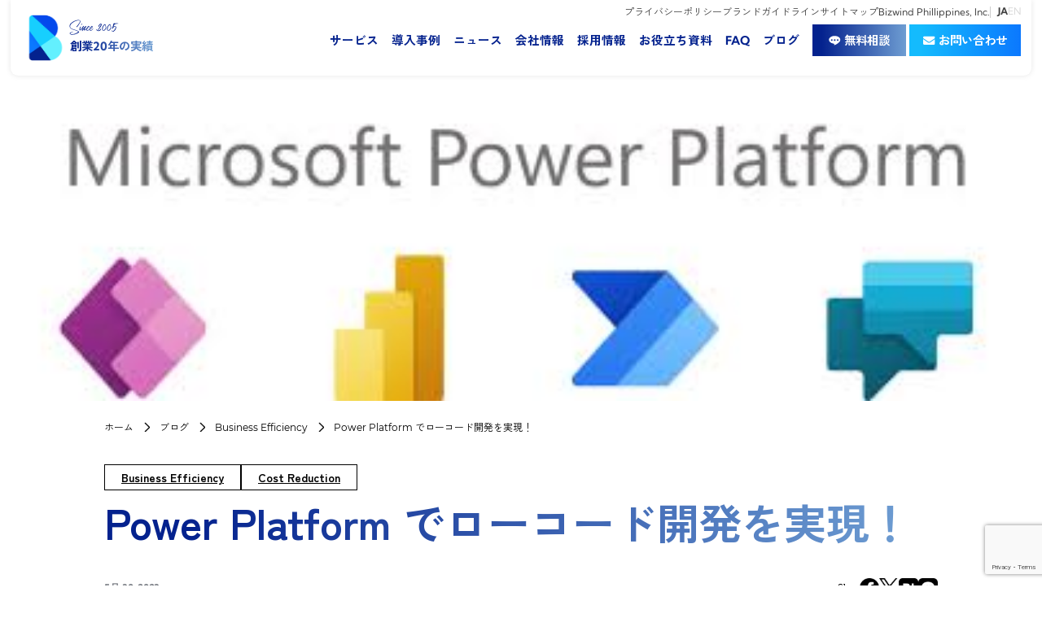

--- FILE ---
content_type: text/html; charset=UTF-8
request_url: https://bizwind.co.jp/blog/business-efficiency/post-6689/
body_size: 18811
content:

<!DOCTYPE html>
<html lang="ja">

<head><style>img.lazy{min-height:1px}</style><link href="https://bizwind.co.jp/wp-content/plugins/w3-total-cache/pub/js/lazyload.min.js" as="script">
    <meta charset="UTF-8">
    <meta name="viewport" content="width=device-width, initial-scale=1.0">
    <meta name='robots' content='index, follow, max-image-preview:large, max-snippet:-1, max-video-preview:-1' />

	<!-- This site is optimized with the Yoast SEO plugin v26.7 - https://yoast.com/wordpress/plugins/seo/ -->
	<title>Power Platform でローコード開発を実現！ - Bizwind</title>
	<meta name="description" content="Power Platformを活用してローコード開発を行う方法を解説。Power BI、Power Apps、Power Automateを使い、コーディングを最小限にして業務プロセスを自動化するメリットや、既存システムとの連携について説明しています。" />
	<link rel="canonical" href="https://bizwind.co.jp/blog/business-efficiency/post-6689/" />
	<meta property="og:locale" content="ja_JP" />
	<meta property="og:type" content="article" />
	<meta property="og:title" content="Power Platform でローコード開発を実現！ - Bizwind" />
	<meta property="og:description" content="Power Platformを活用してローコード開発を行う方法を解説。Power BI、Power Apps、Power Automateを使い、コーディングを最小限にして業務プロセスを自動化するメリットや、既存システムとの連携について説明しています。" />
	<meta property="og:url" content="https://bizwind.co.jp/blog/business-efficiency/post-6689/" />
	<meta property="og:site_name" content="Bizwind" />
	<meta property="article:modified_time" content="2024-11-07T03:03:11+00:00" />
	<meta property="og:image" content="https://bizwind.co.jp/wp-content/uploads/1.Power-Platform-でローコード開発を実現！-1.jpeg" />
	<meta property="og:image:width" content="406" />
	<meta property="og:image:height" content="124" />
	<meta property="og:image:type" content="image/jpeg" />
	<meta name="twitter:card" content="summary_large_image" />
	<meta name="twitter:label1" content="推定読み取り時間" />
	<meta name="twitter:data1" content="3分" />
	<script type="application/ld+json" class="yoast-schema-graph">{"@context":"https://schema.org","@graph":[{"@type":"WebPage","@id":"https://bizwind.co.jp/blog/business-efficiency/post-6689/","url":"https://bizwind.co.jp/blog/business-efficiency/post-6689/","name":"Power Platform でローコード開発を実現！ - Bizwind","isPartOf":{"@id":"https://bizwind.co.jp/#website"},"primaryImageOfPage":{"@id":"https://bizwind.co.jp/blog/business-efficiency/post-6689/#primaryimage"},"image":{"@id":"https://bizwind.co.jp/blog/business-efficiency/post-6689/#primaryimage"},"thumbnailUrl":"https://bizwind.co.jp/wp-content/uploads/1.Power-Platform-でローコード開発を実現！-1.jpeg","datePublished":"2023-05-30T07:37:22+00:00","dateModified":"2024-11-07T03:03:11+00:00","description":"Power Platformを活用してローコード開発を行う方法を解説。Power BI、Power Apps、Power Automateを使い、コーディングを最小限にして業務プロセスを自動化するメリットや、既存システムとの連携について説明しています。","breadcrumb":{"@id":"https://bizwind.co.jp/blog/business-efficiency/post-6689/#breadcrumb"},"inLanguage":"ja","potentialAction":[{"@type":"ReadAction","target":["https://bizwind.co.jp/blog/business-efficiency/post-6689/"]}]},{"@type":"ImageObject","inLanguage":"ja","@id":"https://bizwind.co.jp/blog/business-efficiency/post-6689/#primaryimage","url":"https://bizwind.co.jp/wp-content/uploads/1.Power-Platform-でローコード開発を実現！-1.jpeg","contentUrl":"https://bizwind.co.jp/wp-content/uploads/1.Power-Platform-でローコード開発を実現！-1.jpeg","width":"406","height":"124"},{"@type":"BreadcrumbList","@id":"https://bizwind.co.jp/blog/business-efficiency/post-6689/#breadcrumb","itemListElement":[{"@type":"ListItem","position":"1","name":"Home","item":"https://bizwind.co.jp/"},{"@type":"ListItem","position":"2","name":"Blogs","item":"https://bizwind.co.jp/blog/"},{"@type":"ListItem","position":"3","name":"Power Platform でローコード開発を実現！"}]},{"@type":"WebSite","@id":"https://bizwind.co.jp/#website","url":"https://bizwind.co.jp/","name":"Bizwind","description":"DXで輝く時間を 創造する. あなたのまなざしと、いつも同じものを見つめる会社になることを誓って、Bizwindは、皆さんが輝ける時間を創造し続けます。","publisher":{"@id":"https://bizwind.co.jp/#organization"},"potentialAction":[{"@type":"SearchAction","target":{"@type":"EntryPoint","urlTemplate":"https://bizwind.co.jp/?s={search_term_string}"},"query-input":{"@type":"PropertyValueSpecification","valueRequired":"1","valueName":"search_term_string"}}],"inLanguage":"ja"},{"@type":"Organization","@id":"https://bizwind.co.jp/#organization","name":"Bizwind","url":"https://bizwind.co.jp/","logo":{"@type":"ImageObject","inLanguage":"ja","@id":"https://bizwind.co.jp/#/schema/logo/image/","url":"https://bizwind.co.jp/wp-content/uploads/navbar-logo.png","contentUrl":"https://bizwind.co.jp/wp-content/uploads/navbar-logo.png","width":"1101","height":"1233","caption":"Bizwind"},"image":{"@id":"https://bizwind.co.jp/#/schema/logo/image/"}}]}</script>
	<!-- / Yoast SEO plugin. -->


<link rel="alternate" title="oEmbed (JSON)" type="application/json+oembed" href="https://bizwind.co.jp/wp-json/oembed/1.0/embed?url=https%3A%2F%2Fbizwind.co.jp%2Fblog%2Fbusiness-efficiency%2Fpost-6689%2F" />
<link rel="alternate" title="oEmbed (XML)" type="text/xml+oembed" href="https://bizwind.co.jp/wp-json/oembed/1.0/embed?url=https%3A%2F%2Fbizwind.co.jp%2Fblog%2Fbusiness-efficiency%2Fpost-6689%2F&#038;format=xml" />
<style id='wp-img-auto-sizes-contain-inline-css' type='text/css'>
img:is([sizes=auto i],[sizes^="auto," i]){contain-intrinsic-size:3000px 1500px}
/*# sourceURL=wp-img-auto-sizes-contain-inline-css */
</style>
<style id='wp-emoji-styles-inline-css' type='text/css'>

	img.wp-smiley, img.emoji {
		display: inline !important;
		border: none !important;
		box-shadow: none !important;
		height: 1em !important;
		width: 1em !important;
		margin: 0 0.07em !important;
		vertical-align: -0.1em !important;
		background: none !important;
		padding: 0 !important;
	}
/*# sourceURL=wp-emoji-styles-inline-css */
</style>
<style id='classic-theme-styles-inline-css' type='text/css'>
/*! This file is auto-generated */
.wp-block-button__link{color:#fff;background-color:#32373c;border-radius:9999px;box-shadow:none;text-decoration:none;padding:calc(.667em + 2px) calc(1.333em + 2px);font-size:1.125em}.wp-block-file__button{background:#32373c;color:#fff;text-decoration:none}
/*# sourceURL=/wp-includes/css/classic-themes.min.css */
</style>
<link rel="stylesheet" href="https://bizwind.co.jp/wp-content/cache/minify/1/a8727.css" media="all" />







<link rel="https://api.w.org/" href="https://bizwind.co.jp/wp-json/" /><link rel="alternate" title="JSON" type="application/json" href="https://bizwind.co.jp/wp-json/wp/v2/blog/6689" /><link rel="EditURI" type="application/rsd+xml" title="RSD" href="https://bizwind.co.jp/xmlrpc.php?rsd" />
<meta name="generator" content="WordPress 6.9" />
<link rel='shortlink' href='https://bizwind.co.jp/?p=6689' />
<link rel="icon" href="https://bizwind.co.jp/wp-content/uploads/cropped-cropped-navbar-logo-32x32.png" sizes="32x32" />
<link rel="icon" href="https://bizwind.co.jp/wp-content/uploads/cropped-cropped-navbar-logo-192x192.png" sizes="192x192" />
<link rel="apple-touch-icon" href="https://bizwind.co.jp/wp-content/uploads/cropped-cropped-navbar-logo-180x180.png" />
<meta name="msapplication-TileImage" content="https://bizwind.co.jp/wp-content/uploads/cropped-cropped-navbar-logo-270x270.png" />
		<style type="text/css" id="wp-custom-css">
			/*吹き出し  アイコン  左寄せ*/
.fukidashi1 {
  width: 95%;
  margin: 12px 14px;
  overflow: hidden;
}

.fukidashi1 .icon {
  float: left;
  margin-right: -70px;
  width: 70px;

}

.fukidashi1 .icon .wphg{
  width: 70px;
  height: 70px;
}

.fukidashi1 .icon img{
  width: 100%;
  height: auto;
  border: solid 3px #e6f8ff;
  /*0%：四角  10%～:角丸  50%:円*/
  border-radius: 30%;
}

.fukidashi1 .iconfont {
  padding-top:7px;
  font-size:10px;
  text-align:center;
	font-size: 15px;
}

.fukidashi1 .bubble {
  display: inline-block;
  position: relative; 
  margin: 25px 20px 0 95px;
  padding: 13px;
  border-radius: 25px;
  background: #e6f8ff;
  max-width: 500px;
	font-size: 19px;
}

.fukidashi1 .bubble:after {
  content: "";
  display: inline-block;
  position: absolute;
  top: 13px; 
  left: -14px;
  border-style: solid;
  border-width: 0 24px 17px 0;
  border-color: transparent #e6f8ff;
}


/*吹き出し  アイコン  右寄せ*/
.fukidashi2 {
  width: 97%;
  margin: 12px 14px ;
  overflow: hidden;
  display:flex;
  justify-content: flex-start;
}

.fukidashi2{
  justify-content:flex-end;
}

.fukidashi2 .icon {
  display: inline-block;
  order:2 !important;
  margin-left: -70px;
  margin-right: 10px;
  width: 70px;
}

.fukidashi2 .icon img{
  width: 100%;
  height: auto;
  border: solid 3px #f5e4dc;
  /*0%：四角  10%～:角丸  50%:円*/
  border-radius: 30%;
}

.fukidashi2 .icon .wphg{
  width: 70px;
  height: 70px;
}

.fukidashi2 .iconfont {
  padding-top:7px;
  font-size:10px;
  text-align:center;
	font-size: 15px;
}

.fukidashi2 .bubble {
  float: left;
  display: flex;
  flex-wrap: wrap;
  position: relative;
  margin: 25px 90px 30px 20px;
  padding: 13px;
  border-radius: 25px;
  background: #f5e4dc;
  max-width: 500px;
	font-size: 19px;
}

.fukidashi2 .bubble:after {
  content: "";
  display: inline-block;
  position: absolute;
  top: 13px; 
  right: -15px;
  border-style: solid;
  border-width: 17px 19px 0 0;
  border-color: #f5e4dc transparent;
}		</style>
		    
<!-- Google Tag Manager -->
<script>(function(w,d,s,l,i){w[l]=w[l]||[];w[l].push({'gtm.start':
new Date().getTime(),event:'gtm.js'});var f=d.getElementsByTagName(s)[0],
j=d.createElement(s),dl=l!='dataLayer'?'&l='+l:'';j.async=true;j.src=
'https://www.googletagmanager.com/gtm.js?id='+i+dl;f.parentNode.insertBefore(j,f);
})(window,document,'script','dataLayer','GTM-MRKTJBW');</script>
<!-- End Google Tag Manager -->

<!-- Dynamics365 Marketing -->
<div id="dZSGNP_o-OCV7xC3OKJJj64Spp7qb6tdfVW9KBwii0J0"></div> <script src="https://mktdplp102cdn.azureedge.net/public/latest/js/ws-tracking.js?v=1.84.2007" async defer></script> <div class="d365-mkt-config" style="display:none" data-website-id="ZSGNP_o-OCV7xC3OKJJj64Spp7qb6tdfVW9KBwii0J0" data-hostname="27a0cf2377af4404aab9fdf0a3871d59.svc.dynamics.com"></div>
<script src="https://mktdplp102cdn.azureedge.net/public/latest/js/form-loader.js?v=1.84.2007" async defer></script> <div class="d365-mkt-config" style="display:none" data-website-id="ZSGNP_o-OCV7xC3OKJJj64Spp7qb6tdfVW9KBwii0J0" data-hostname="27a0cf2377af4404aab9fdf0a3871d59.svc.dynamics.com"> </div>
<!-- End Dynamics365 Marketing -->
<style id='wp-block-heading-inline-css' type='text/css'>
h1:where(.wp-block-heading).has-background,h2:where(.wp-block-heading).has-background,h3:where(.wp-block-heading).has-background,h4:where(.wp-block-heading).has-background,h5:where(.wp-block-heading).has-background,h6:where(.wp-block-heading).has-background{padding:1.25em 2.375em}h1.has-text-align-left[style*=writing-mode]:where([style*=vertical-lr]),h1.has-text-align-right[style*=writing-mode]:where([style*=vertical-rl]),h2.has-text-align-left[style*=writing-mode]:where([style*=vertical-lr]),h2.has-text-align-right[style*=writing-mode]:where([style*=vertical-rl]),h3.has-text-align-left[style*=writing-mode]:where([style*=vertical-lr]),h3.has-text-align-right[style*=writing-mode]:where([style*=vertical-rl]),h4.has-text-align-left[style*=writing-mode]:where([style*=vertical-lr]),h4.has-text-align-right[style*=writing-mode]:where([style*=vertical-rl]),h5.has-text-align-left[style*=writing-mode]:where([style*=vertical-lr]),h5.has-text-align-right[style*=writing-mode]:where([style*=vertical-rl]),h6.has-text-align-left[style*=writing-mode]:where([style*=vertical-lr]),h6.has-text-align-right[style*=writing-mode]:where([style*=vertical-rl]){rotate:180deg}
/*# sourceURL=https://bizwind.co.jp/wp-includes/blocks/heading/style.min.css */
</style>
<style id='wp-block-paragraph-inline-css' type='text/css'>
.is-small-text{font-size:.875em}.is-regular-text{font-size:1em}.is-large-text{font-size:2.25em}.is-larger-text{font-size:3em}.has-drop-cap:not(:focus):first-letter{float:left;font-size:8.4em;font-style:normal;font-weight:100;line-height:.68;margin:.05em .1em 0 0;text-transform:uppercase}body.rtl .has-drop-cap:not(:focus):first-letter{float:none;margin-left:.1em}p.has-drop-cap.has-background{overflow:hidden}:root :where(p.has-background){padding:1.25em 2.375em}:where(p.has-text-color:not(.has-link-color)) a{color:inherit}p.has-text-align-left[style*="writing-mode:vertical-lr"],p.has-text-align-right[style*="writing-mode:vertical-rl"]{rotate:180deg}
/*# sourceURL=https://bizwind.co.jp/wp-includes/blocks/paragraph/style.min.css */
</style>
<style id='global-styles-inline-css' type='text/css'>
:root{--wp--preset--aspect-ratio--square: 1;--wp--preset--aspect-ratio--4-3: 4/3;--wp--preset--aspect-ratio--3-4: 3/4;--wp--preset--aspect-ratio--3-2: 3/2;--wp--preset--aspect-ratio--2-3: 2/3;--wp--preset--aspect-ratio--16-9: 16/9;--wp--preset--aspect-ratio--9-16: 9/16;--wp--preset--color--black: #000000;--wp--preset--color--cyan-bluish-gray: #abb8c3;--wp--preset--color--white: #ffffff;--wp--preset--color--pale-pink: #f78da7;--wp--preset--color--vivid-red: #cf2e2e;--wp--preset--color--luminous-vivid-orange: #ff6900;--wp--preset--color--luminous-vivid-amber: #fcb900;--wp--preset--color--light-green-cyan: #7bdcb5;--wp--preset--color--vivid-green-cyan: #00d084;--wp--preset--color--pale-cyan-blue: #8ed1fc;--wp--preset--color--vivid-cyan-blue: #0693e3;--wp--preset--color--vivid-purple: #9b51e0;--wp--preset--gradient--vivid-cyan-blue-to-vivid-purple: linear-gradient(135deg,rgb(6,147,227) 0%,rgb(155,81,224) 100%);--wp--preset--gradient--light-green-cyan-to-vivid-green-cyan: linear-gradient(135deg,rgb(122,220,180) 0%,rgb(0,208,130) 100%);--wp--preset--gradient--luminous-vivid-amber-to-luminous-vivid-orange: linear-gradient(135deg,rgb(252,185,0) 0%,rgb(255,105,0) 100%);--wp--preset--gradient--luminous-vivid-orange-to-vivid-red: linear-gradient(135deg,rgb(255,105,0) 0%,rgb(207,46,46) 100%);--wp--preset--gradient--very-light-gray-to-cyan-bluish-gray: linear-gradient(135deg,rgb(238,238,238) 0%,rgb(169,184,195) 100%);--wp--preset--gradient--cool-to-warm-spectrum: linear-gradient(135deg,rgb(74,234,220) 0%,rgb(151,120,209) 20%,rgb(207,42,186) 40%,rgb(238,44,130) 60%,rgb(251,105,98) 80%,rgb(254,248,76) 100%);--wp--preset--gradient--blush-light-purple: linear-gradient(135deg,rgb(255,206,236) 0%,rgb(152,150,240) 100%);--wp--preset--gradient--blush-bordeaux: linear-gradient(135deg,rgb(254,205,165) 0%,rgb(254,45,45) 50%,rgb(107,0,62) 100%);--wp--preset--gradient--luminous-dusk: linear-gradient(135deg,rgb(255,203,112) 0%,rgb(199,81,192) 50%,rgb(65,88,208) 100%);--wp--preset--gradient--pale-ocean: linear-gradient(135deg,rgb(255,245,203) 0%,rgb(182,227,212) 50%,rgb(51,167,181) 100%);--wp--preset--gradient--electric-grass: linear-gradient(135deg,rgb(202,248,128) 0%,rgb(113,206,126) 100%);--wp--preset--gradient--midnight: linear-gradient(135deg,rgb(2,3,129) 0%,rgb(40,116,252) 100%);--wp--preset--font-size--small: 13px;--wp--preset--font-size--medium: 20px;--wp--preset--font-size--large: 36px;--wp--preset--font-size--x-large: 42px;--wp--preset--spacing--20: 0.44rem;--wp--preset--spacing--30: 0.67rem;--wp--preset--spacing--40: 1rem;--wp--preset--spacing--50: 1.5rem;--wp--preset--spacing--60: 2.25rem;--wp--preset--spacing--70: 3.38rem;--wp--preset--spacing--80: 5.06rem;--wp--preset--shadow--natural: 6px 6px 9px rgba(0, 0, 0, 0.2);--wp--preset--shadow--deep: 12px 12px 50px rgba(0, 0, 0, 0.4);--wp--preset--shadow--sharp: 6px 6px 0px rgba(0, 0, 0, 0.2);--wp--preset--shadow--outlined: 6px 6px 0px -3px rgb(255, 255, 255), 6px 6px rgb(0, 0, 0);--wp--preset--shadow--crisp: 6px 6px 0px rgb(0, 0, 0);}:where(.is-layout-flex){gap: 0.5em;}:where(.is-layout-grid){gap: 0.5em;}body .is-layout-flex{display: flex;}.is-layout-flex{flex-wrap: wrap;align-items: center;}.is-layout-flex > :is(*, div){margin: 0;}body .is-layout-grid{display: grid;}.is-layout-grid > :is(*, div){margin: 0;}:where(.wp-block-columns.is-layout-flex){gap: 2em;}:where(.wp-block-columns.is-layout-grid){gap: 2em;}:where(.wp-block-post-template.is-layout-flex){gap: 1.25em;}:where(.wp-block-post-template.is-layout-grid){gap: 1.25em;}.has-black-color{color: var(--wp--preset--color--black) !important;}.has-cyan-bluish-gray-color{color: var(--wp--preset--color--cyan-bluish-gray) !important;}.has-white-color{color: var(--wp--preset--color--white) !important;}.has-pale-pink-color{color: var(--wp--preset--color--pale-pink) !important;}.has-vivid-red-color{color: var(--wp--preset--color--vivid-red) !important;}.has-luminous-vivid-orange-color{color: var(--wp--preset--color--luminous-vivid-orange) !important;}.has-luminous-vivid-amber-color{color: var(--wp--preset--color--luminous-vivid-amber) !important;}.has-light-green-cyan-color{color: var(--wp--preset--color--light-green-cyan) !important;}.has-vivid-green-cyan-color{color: var(--wp--preset--color--vivid-green-cyan) !important;}.has-pale-cyan-blue-color{color: var(--wp--preset--color--pale-cyan-blue) !important;}.has-vivid-cyan-blue-color{color: var(--wp--preset--color--vivid-cyan-blue) !important;}.has-vivid-purple-color{color: var(--wp--preset--color--vivid-purple) !important;}.has-black-background-color{background-color: var(--wp--preset--color--black) !important;}.has-cyan-bluish-gray-background-color{background-color: var(--wp--preset--color--cyan-bluish-gray) !important;}.has-white-background-color{background-color: var(--wp--preset--color--white) !important;}.has-pale-pink-background-color{background-color: var(--wp--preset--color--pale-pink) !important;}.has-vivid-red-background-color{background-color: var(--wp--preset--color--vivid-red) !important;}.has-luminous-vivid-orange-background-color{background-color: var(--wp--preset--color--luminous-vivid-orange) !important;}.has-luminous-vivid-amber-background-color{background-color: var(--wp--preset--color--luminous-vivid-amber) !important;}.has-light-green-cyan-background-color{background-color: var(--wp--preset--color--light-green-cyan) !important;}.has-vivid-green-cyan-background-color{background-color: var(--wp--preset--color--vivid-green-cyan) !important;}.has-pale-cyan-blue-background-color{background-color: var(--wp--preset--color--pale-cyan-blue) !important;}.has-vivid-cyan-blue-background-color{background-color: var(--wp--preset--color--vivid-cyan-blue) !important;}.has-vivid-purple-background-color{background-color: var(--wp--preset--color--vivid-purple) !important;}.has-black-border-color{border-color: var(--wp--preset--color--black) !important;}.has-cyan-bluish-gray-border-color{border-color: var(--wp--preset--color--cyan-bluish-gray) !important;}.has-white-border-color{border-color: var(--wp--preset--color--white) !important;}.has-pale-pink-border-color{border-color: var(--wp--preset--color--pale-pink) !important;}.has-vivid-red-border-color{border-color: var(--wp--preset--color--vivid-red) !important;}.has-luminous-vivid-orange-border-color{border-color: var(--wp--preset--color--luminous-vivid-orange) !important;}.has-luminous-vivid-amber-border-color{border-color: var(--wp--preset--color--luminous-vivid-amber) !important;}.has-light-green-cyan-border-color{border-color: var(--wp--preset--color--light-green-cyan) !important;}.has-vivid-green-cyan-border-color{border-color: var(--wp--preset--color--vivid-green-cyan) !important;}.has-pale-cyan-blue-border-color{border-color: var(--wp--preset--color--pale-cyan-blue) !important;}.has-vivid-cyan-blue-border-color{border-color: var(--wp--preset--color--vivid-cyan-blue) !important;}.has-vivid-purple-border-color{border-color: var(--wp--preset--color--vivid-purple) !important;}.has-vivid-cyan-blue-to-vivid-purple-gradient-background{background: var(--wp--preset--gradient--vivid-cyan-blue-to-vivid-purple) !important;}.has-light-green-cyan-to-vivid-green-cyan-gradient-background{background: var(--wp--preset--gradient--light-green-cyan-to-vivid-green-cyan) !important;}.has-luminous-vivid-amber-to-luminous-vivid-orange-gradient-background{background: var(--wp--preset--gradient--luminous-vivid-amber-to-luminous-vivid-orange) !important;}.has-luminous-vivid-orange-to-vivid-red-gradient-background{background: var(--wp--preset--gradient--luminous-vivid-orange-to-vivid-red) !important;}.has-very-light-gray-to-cyan-bluish-gray-gradient-background{background: var(--wp--preset--gradient--very-light-gray-to-cyan-bluish-gray) !important;}.has-cool-to-warm-spectrum-gradient-background{background: var(--wp--preset--gradient--cool-to-warm-spectrum) !important;}.has-blush-light-purple-gradient-background{background: var(--wp--preset--gradient--blush-light-purple) !important;}.has-blush-bordeaux-gradient-background{background: var(--wp--preset--gradient--blush-bordeaux) !important;}.has-luminous-dusk-gradient-background{background: var(--wp--preset--gradient--luminous-dusk) !important;}.has-pale-ocean-gradient-background{background: var(--wp--preset--gradient--pale-ocean) !important;}.has-electric-grass-gradient-background{background: var(--wp--preset--gradient--electric-grass) !important;}.has-midnight-gradient-background{background: var(--wp--preset--gradient--midnight) !important;}.has-small-font-size{font-size: var(--wp--preset--font-size--small) !important;}.has-medium-font-size{font-size: var(--wp--preset--font-size--medium) !important;}.has-large-font-size{font-size: var(--wp--preset--font-size--large) !important;}.has-x-large-font-size{font-size: var(--wp--preset--font-size--x-large) !important;}
/*# sourceURL=global-styles-inline-css */
</style>
</head>
<body class="wp-singular blog-template-default single single-blog postid-6689 wp-custom-logo wp-theme-bizwind blog-post-6689">
    <!-- Google Tag Manager (noscript) -->
    <noscript><iframe src="https://www.googletagmanager.com/ns.html?id=GTM-MRKTJBW"
    height="0" width="0" style="display:none;visibility:hidden"></iframe></noscript>
    <!-- End Google Tag Manager (noscript) -->
        <aside class="backdrop-overlay" id="backdropOverlay"></aside>
    <header class="header" id="header">
        <div class="header-inner">
    
                    <figure class="header-logo">
                        <a href="https://bizwind.co.jp/"><img width="1101" height="1233" src="data:image/svg+xml,%3Csvg%20xmlns='http://www.w3.org/2000/svg'%20viewBox='0%200%201101%201233'%3E%3C/svg%3E" data-src="https://bizwind.co.jp/wp-content/uploads/navbar-logo.png" class="alpha lazy" alt="Bizwind" loading="1" decoding="async" fetchpriority="high" data-srcset="https://bizwind.co.jp/wp-content/uploads//navbar-logo.png 1101w, https://bizwind.co.jp/wp-content/uploads//navbar-logo-268x300.png 268w, https://bizwind.co.jp/wp-content/uploads//navbar-logo-914x1024.png 914w, https://bizwind.co.jp/wp-content/uploads//navbar-logo-768x860.png 768w" data-sizes="(max-width: 1101px) 100vw, 1101px" /></a>
                         <div class="header-brand-20th">
                            <p class="header-brand-20th-year font-connoisseurs notranslate">Since 2005</p>
                            <p class="header-brand-20th-title">創業20年の実績</p>
                        </div>
                    </figure>
                    <div class="header-menu">
        <nav class="pc-submenu sp-hide">
                                                <div class="submenu-link ">
                        <a href="https://bizwind.co.jp/privacypolicy/">プライバシーポリシー</a>
                    </div>
                                    <div class="submenu-link ">
                        <a href="https://brand.bizwind.co.jp/">ブランドガイドライン</a>
                    </div>
                                    <div class="submenu-link ">
                        <a href="https://bizwind.co.jp/sitemap/">サイトマップ</a>
                    </div>
                                    <div class="submenu-link ">
                        <a href="https://bizwind.com/">Bizwind Phillippines, Inc.</a>
                    </div>
                                        <div class="submenu-lang">
                <div class="d-flex column-gap-2 lang-switcher">
                </div>
            </div>
        </nav>
        <nav class="pc-menu sp-hide">
                                                <div class="menu-link menu-news">
                        <a href="/services" class="nav-link ">サービス</a>
                    </div>
                                    <div class="menu-link menu-news">
                        <a href="/case" class="nav-link ">導入事例</a>
                    </div>
                                    <div class="menu-link menu-news">
                        <a href="/info" class="nav-link ">ニュース</a>
                    </div>
                                    <div class="menu-link menu-news">
                        <a href="https://bizwind.co.jp/about/" class="nav-link ">会社情報</a>
                    </div>
                                    <div class="menu-link menu-news">
                        <a href="https://bizwind.co.jp/bizrecruit/" class="nav-link ">採用情報</a>
                    </div>
                                    <div class="menu-link menu-news">
                        <a href="/download" class="nav-link ">お役立ち資料</a>
                    </div>
                                    <div class="menu-link menu-news">
                        <a href="https://bizwind.co.jp/faq/" class="nav-link ">FAQ</a>
                    </div>
                                    <div class="menu-link menu-news">
                        <a href="/blog" class="nav-link ">ブログ</a>
                    </div>
                                        <div class="menu-cta">
                <a href="/contact/solution-contact/"><img class="lazy" src="data:image/svg+xml,%3Csvg%20xmlns='http://www.w3.org/2000/svg'%20viewBox='0%200%201%201'%3E%3C/svg%3E" data-src="/wp-content/themes/bizwind/assets/images/icon-consulting-white.svg">無料相談</a>
                <a href="/contact/" class="contact"><img class="lazy" src="data:image/svg+xml,%3Csvg%20xmlns='http://www.w3.org/2000/svg'%20viewBox='0%200%201%201'%3E%3C/svg%3E" data-src="/wp-content/themes/bizwind/assets/images/icon-contact-white.svg">お問い合わせ</a>
            </div>
        </nav>
    </div>
    <label id="nav-open" for="nav-input" class="pc-hide"><span></span></label>
</div>
<div id="nav-drawer" class="pc-hide">
    <input id="nav-input" type="checkbox">
    <label id="nav-close" for="nav-input"></label>
    <span id="sideNavToggler"></span>
    <span id="sideNavClose"></span>
    <div id="nav-content">
        <aside class="bizwind-side-navbar text-decoration-none" id="sideNav">
            <div class="d-flex justify-content-end">
                <label class="close" for="nav-input">Close x</label>
            </div>
            <hr>
            <a href="https://bizwind.co.jp/" class="navbar-brand mb-4 mt-3 d-block"><img src="data:image/svg+xml,%3Csvg%20xmlns='http://www.w3.org/2000/svg'%20viewBox='0%200%201%201'%3E%3C/svg%3E" data-src="/wp-content/uploads/sidebar-logo.png"  class='navbar-brand-img img-fluid lazy' loading='1' alt='Bizwind'></a>                                            <div class="row">
                    <div class="col-lg-12 col-6">
                        <ul class="nav sidenav-main-nav flex-column">
                                                            <li class="nav-item">
                                    <a href="https://bizwind.co.jp/" class="nav-link fw-normal">TOP</a>
                                </li>
                                                                                                            <li class="nav-item">
                                    <a href="/services" class="nav-link fw-medium">サービス</a>
                                </li>
                                                                                                            <li class="nav-item">
                                    <a href="/case/" class="nav-link fw-medium">導入事例</a>
                                </li>
                                                                                                            <li class="nav-item">
                                    <a href="/info/" class="nav-link fw-medium">ニュース</a>
                                </li>
                                                                                                            <li class="nav-item">
                                    <a href="https://bizwind.co.jp/about/" class="nav-link fw-medium">会社情報</a>
                                </li>
                                                        </ul>
                    </div>
                    <div class="col-lg-12 col-6">
                        <ul class="nav sidenav-main-nav flex-column">
                                                                                                    <li class="nav-item">
                                    <a href="https://bizwind.co.jp/bizrecruit/" class="nav-link fw-medium">採用情報</a>
                                </li>
                                                                                                            <li class="nav-item">
                                    <a href="/download/" class="nav-link fw-medium">お役立ち資料</a>
                                </li>
                                                                                                            <li class="nav-item">
                                    <a href="https://bizwind.co.jp/faq/" class="nav-link fw-normal">FAQ</a>
                                </li>
                                                                                                            <li class="nav-item">
                                    <a href="/blog/" class="nav-link fw-medium">ブログ</a>
                                </li>
                                                                                                    </ul>
                    </div>
                </div>
                <hr class="mt-1 mb-4">
                                        <ul class="nav flex-column">
                                            <li class="nav-item">
                            <a href="https://bizwind.co.jp/contact/" class="btn btn-default w-100 mb-4">お問い合わせ</a>
                        </li>
                                            <li class="nav-item">
                            <a href="https://bizwind.co.jp/privacypolicy/" class="nav-link nav-link-underlined fw-medium">プライバシーポリシー</a>
                        </li>
                                            <li class="nav-item">
                            <a href="https://brand.bizwind.co.jp/" class="nav-link nav-link-underlined fw-medium">ブランドガイドライン</a>
                        </li>
                                            <li class="nav-item">
                            <a href="https://bizwind.co.jp/sitemap/" class="nav-link nav-link-underlined fw-medium">サイトマップ</a>
                        </li>
                                            <li class="nav-item">
                            <a href="https://bizwind.com/" class="nav-link nav-link-underlined">Bizwind Phillippines, Inc</a>
                        </li>
                                    </ul>
                        <hr class="my-4">
            <div class="d-flex column-gap-2 fs-xs fw-bold lang-switcher">
            </div>
        </aside>
    </div>
</div>
    </header>
    <main id="root"><article class="article-content" title="Power Platform でローコード開発を実現！">
    <img class="blog-image lazy" src="data:image/svg+xml,%3Csvg%20xmlns='http://www.w3.org/2000/svg'%20viewBox='0%200%20406%20124'%3E%3C/svg%3E" data-src="https://bizwind.co.jp/wp-content/uploads/1.Power-Platform-でローコード開発を実現！-1.jpeg" alt="Power Platform でローコード開発を実現！">
    <section class="article-content-container" id="blogContentBody">
        <div class="container">
            <div class="row article-content-post">
                <div class="col-12 ">
                    <nav class="mb-n5" aria-label="breadcrumb">
    <ol class="breadcrumb">
        <li class="breadcrumb-item">
            <a href="https://bizwind.co.jp">ホーム</a>
        </li>
                    <li class="breadcrumb-item">
                <a href="https://bizwind.co.jp/blog/">
                    ブログ                </a>
            </li>
                            <li class="breadcrumb-item">
                <a href="https://bizwind.co.jp/category/business-efficiency/">Business Efficiency</a>
            </li>
                <li class="breadcrumb-item active" aria-current="page">
            <span>Power Platform でローコード開発を実現！</span>
        </li>
    </ol>
</nav>
                                            <div class="blog-category">
                                                            <a href="https://bizwind.co.jp/blog/?category_name=business-efficiency"><span class="blog-category-item">Business Efficiency</span></a>
                                                            <a href="https://bizwind.co.jp/blog/?category_name=cost-reduction"><span class="blog-category-item">Cost Reduction</span></a>
                                                    </div>
                                        <h1 class="article-content-post-title">Power Platform でローコード開発を実現！</h1>
                    <div class="article-content-post-share">
                        <p class="blog-date">5月 30, 2023</p>
                        <div class="social-share">
    <span class="social-share-text">Share</span>
    <div class="social-share-button-container">
        <a href="https://www.facebook.com/sharer/sharer.php?u=https%3A%2F%2Fbizwind.co.jp%2Fblog%2Fbusiness-efficiency%2Fpost-6689%2F" target="_blank" class="social-share-button facebook">
            <img class="lazy" src="data:image/svg+xml,%3Csvg%20xmlns='http://www.w3.org/2000/svg'%20viewBox='0%200%201%201'%3E%3C/svg%3E" data-src="https://bizwind.co.jp/wp-content/themes/bizwind/assets/images/facebook.png" alt="Facebook">
        </a>
        <a href="https://twitter.com/intent/tweet?url=https%3A%2F%2Fbizwind.co.jp%2Fblog%2Fbusiness-efficiency%2Fpost-6689%2F&text=Power+Platform+%E3%81%A7%E3%83%AD%E3%83%BC%E3%82%B3%E3%83%BC%E3%83%89%E9%96%8B%E7%99%BA%E3%82%92%E5%AE%9F%E7%8F%BE%EF%BC%81" target="_blank" class="social-share-button x">
            <img class="lazy" src="data:image/svg+xml,%3Csvg%20xmlns='http://www.w3.org/2000/svg'%20viewBox='0%200%201%201'%3E%3C/svg%3E" data-src="https://bizwind.co.jp/wp-content/themes/bizwind/assets/images/x.png" alt="X">
        </a>
        <a href="https://b.hatena.ne.jp/entry/https%3A%2F%2Fbizwind.co.jp%2Fblog%2Fbusiness-efficiency%2Fpost-6689%2F&text=Power+Platform+%E3%81%A7%E3%83%AD%E3%83%BC%E3%82%B3%E3%83%BC%E3%83%89%E9%96%8B%E7%99%BA%E3%82%92%E5%AE%9F%E7%8F%BE%EF%BC%81" target="_blank" class="social-share-button hatena">
            <img class="lazy" src="data:image/svg+xml,%3Csvg%20xmlns='http://www.w3.org/2000/svg'%20viewBox='0%200%201%201'%3E%3C/svg%3E" data-src="https://bizwind.co.jp/wp-content/themes/bizwind/assets/images/hatena-bookmark.png" alt="X">
        </a>
        <a href="https://lineit.line.me/share/ui?url=https%3A%2F%2Fbizwind.co.jp%2Fblog%2Fbusiness-efficiency%2Fpost-6689%2F&text=Power+Platform+%E3%81%A7%E3%83%AD%E3%83%BC%E3%82%B3%E3%83%BC%E3%83%89%E9%96%8B%E7%99%BA%E3%82%92%E5%AE%9F%E7%8F%BE%EF%BC%81" target="_blank" class="social-share-button line">
            <img class="lazy" src="data:image/svg+xml,%3Csvg%20xmlns='http://www.w3.org/2000/svg'%20viewBox='0%200%201%201'%3E%3C/svg%3E" data-src="https://bizwind.co.jp/wp-content/themes/bizwind/assets/images/line.png" alt="LINE">
        </a>
    </div>
</div>
                    </div>
                </div>
            </div>
            <div class="row article-content-post-contents ">
                <div class="col-6 col-lg-4 text-center">
                                        <img alt='アバター画像' src="data:image/svg+xml,%3Csvg%20xmlns='http://www.w3.org/2000/svg'%20viewBox='0%200%20230%20230'%3E%3C/svg%3E" data-src='https://bizwind.co.jp/wp-content/uploads/スクリーンショット-2023-07-24-19.59-1-230x230.png' data-srcset='https://bizwind.co.jp/wp-content/uploads/スクリーンショット-2023-07-24-19.59-1-460x460.png 2x' class='avatar avatar-230 photo biography-avatar lazy' height='230' width='230' decoding='async'/>                </div>
                <div class="col-6 d-flex d-lg-none biography-name">
                    <p class="biography-header">記事の監修</p>
                    <p class="biography-nickname">S.Sato</p>
                </div>
                <div class="col-12 col-lg-8">
                    <div class="d-none d-lg-block">
                        <p class="biography-header">記事の監修</p><br>
                        <p class="biography-nickname">S.Sato</p>
                    </div>
                    <p class="biography-description">マネジメント&amp;イノベーション事業部 開発部/2グループ グループマネージャー<br />
資格：Microsoft Office Specialist Master 2007、ITパスポートなど<br />
 <br />
2022年よりMicrosoft365とPowerPlatformの案件を担当。<br />
それ以前は業務・Web系システムを要件定義からリリースまでの開発に従事。<br />
IT業界歴15年の経験を活かし、PJを牽引し後続の育成にも力を注ぐ。<br />
趣味は散歩で、思考が煮詰まった際には、近所の緑道を散歩し、新たな発見や自然からのインスピレーションを受けている。</p>
                </div>
                <div class="col-12 article-content-post-contents-introduction d-none">
                                    </div>
                <div class="col-12 blogContentBanner">
                    <a href="/contact/solution-contact/"><img class="lazy" src="data:image/svg+xml,%3Csvg%20xmlns='http://www.w3.org/2000/svg'%20viewBox='0%200%201%201'%3E%3C/svg%3E" data-src="/wp-content/uploads/banner-blog-consulting.webp" alt="無料ご相談受付中 まずはお気軽にご相談ください"></a>
                </div>
                <div class="col-12 blogContentSummaryList">
                    <p class="header-en">Contents</p>
                    <p class="header-ja">目次</p>
                    <div id="blogContentSummaryList"></div>
                </div>
                <div class="col-12">
                    
<div class="head">
    <font size="5">Power Platform でローコード開発を実現！</font>
</div>

<div class="hedding">
    <img class="lazy" decoding="async" src="data:image/svg+xml,%3Csvg%20xmlns='http://www.w3.org/2000/svg'%20viewBox='0%200%203%203'%3E%3C/svg%3E" data-src="/wp-content/uploads/2023/05/image-83.png" width="3%">
    Power Platform とは？
</div>
<div class="text">
    <font size="2">Microsoft 社が提供する5つのアプリケーションの総称で、これらは共通して「<span class="p1"><u>ローコード</u></span>開発できる」ことがコンセプトになっています。</font>
</div>
<div class="hedding">
    <img class="lazy" decoding="async" src="data:image/svg+xml,%3Csvg%20xmlns='http://www.w3.org/2000/svg'%20viewBox='0%200%203%203'%3E%3C/svg%3E" data-src="/wp-content/uploads/2023/05/image-83.png" width="3%">
    そもそも「ローコード」とは？
</div>
<div class="text">
    <font size="2">ゼロからコーディングを行うよりも少ないプログラムコードで開発ができるという開発手法です。</font>
</div>
<div class="hedding">
    <img class="lazy" decoding="async" src="data:image/svg+xml,%3Csvg%20xmlns='http://www.w3.org/2000/svg'%20viewBox='0%200%203%203'%3E%3C/svg%3E" data-src="/wp-content/uploads/2023/05/image-83.png" width="3%">
    ローコードでの開発のメリットとは？
</div>
<div class="text">
    <font size="2"><span class="p2"><b>■高い汎用性と拡張性</span><br /></b>
    ローコードプラットフォームの多くは、簡単なコード記述でプログラム構築できることに加え、
    コーディングが可能なのでユーザー裁量で自由な機能を実装することが可能です。<br />
    <span class="p2"><b>■既存システムとの連携が可能</span><br /></b>
    ローコードツールは、他のソフトウェア・システムと連携できる機能が最初から搭載されています。
    連携機能を利用してコーディングを行えば、既存システムとの連携も可能です。</font>
</div>

<div class="hedding">
    <img class="lazy" decoding="async" src="data:image/svg+xml,%3Csvg%20xmlns='http://www.w3.org/2000/svg'%20viewBox='0%200%203%203'%3E%3C/svg%3E" data-src="/wp-content/uploads/2023/05/image-83.png" width="3%">
    Power Platform の5つのアプリケーションとは？
</div>
<div class="text2">
    <span class="pp">Power BI</span><br />
    <div class="test">
    <img decoding="async" class="img lazy" src="data:image/svg+xml,%3Csvg%20xmlns='http://www.w3.org/2000/svg'%20viewBox='0%200%207%207'%3E%3C/svg%3E" data-src="/wp-content/uploads/2023/05/power-BI.png" width="7%">
    <font size="2">さまざまなデータを迅速に分析・可視化するアプリケーションです。
        エクセルや CSV ファイル以外にもさまざまなデータベースと連携ができ、データ入力や分析に関する
        負荷を減らしつつ、豊富なグラフを用いたダッシュボード形式でビジネスの状況を素早く把握できます。<br />
        詳細は公式サイトをご確認ください。https://powerbi.microsoft.com/ja-jp/getting-started-with-power-bi/
    </font>
</div>
<div class="text2">
    <span class="pp">Power Apps</span><br />
    <div class="test">
    <img decoding="async" class="img lazy" src="data:image/svg+xml,%3Csvg%20xmlns='http://www.w3.org/2000/svg'%20viewBox='0%200%207%207'%3E%3C/svg%3E" data-src="/wp-content/uploads/2023/05/power-apps.png" width="7%">
    <font size="2">ローコード開発のアプリケーションです。テンプレートが豊富に用意されており、ドラッグ＆ドロップの
        簡単操作でアプリ構築が可能です。Microsoft 製品を導入している企業であれば、既存システムと同様の
        感覚で使用・導入できるため教育コストが削減できます。<br />
        詳細は公式サイトをご確認ください。https://powerapps.microsoft.com/ja-jp/
    </font>
</div>
<div class="text2">
    <span class="pp">Power Page</span><br />
    <div class="test">
    <img decoding="async" class="img lazy" src="data:image/svg+xml,%3Csvg%20xmlns='http://www.w3.org/2000/svg'%20viewBox='0%200%207%207'%3E%3C/svg%3E" data-src="/wp-content/uploads/2023/05/Power-Page.png" width="7%">
    <font size="2">Power Platformと連携可能なビジネス向けのWebサイトが作成できるアプリケーションです。
        テンプレートのカスタマイズなどの簡単な操作で感覚的に触ることができるため、
        プログラミングの知識がない方でもページやコンテンツを作成することができますし、
        複雑なWebサイトを作成したい場合は、コーディングすることも可能です。<br />
        詳細は公式サイトをご確認ください。https://powerpages.microsoft.com/ja-jp
    </font>
</div>
<div class="text2">
    <span class="pp">Power Automate</span><br />
    <div class="test">
    <img decoding="async" class="img lazy" src="data:image/svg+xml,%3Csvg%20xmlns='http://www.w3.org/2000/svg'%20viewBox='0%200%207%207'%3E%3C/svg%3E" data-src="/wp-content/uploads/2023/05/power-automate.png" width="7%">
    <font size="2">プログラミングが出来なくてもタスクやプロセスを自動化するプロセスを提供するアプリケーションです。
        例えば、メールの添付ファイルをOneDrive for Businessに自動保存させたりなど、あらかじめ決められた条件に
        基づく自動化を実現できます。プログラミングに苦手意識がある方でも、GUI からパーツを並べていくだけで、
        簡単にワークフローを作ることが出来ます。<br />
        詳細は公式サイトをご確認ください。https://powerautomate.microsoft.com/ja-jp/
    </font>
</div>
<div class="text2">
    <span class="pp">Power Virtual Agents</span><br />
    <div class="test">
    <img decoding="async" class="img lazy" src="data:image/svg+xml,%3Csvg%20xmlns='http://www.w3.org/2000/svg'%20viewBox='0%200%207%207'%3E%3C/svg%3E" data-src="/wp-content/uploads/2023/05/Power-Virtual-Agents.png" width="7%">
    <font size="2">チャットボットが作成できるアプリケーションです。作成したチャットボットはMicrosoft Teams内で利用
        できるため、社員からの問い合わせ業務対応の負荷軽減にもつながります。その他にもWebやLine など
        様々なチャネルに対応しています。また、自然言語処理を搭載した自己学習型AIのため、時間とともに
        クオリティが改善する機能もあります<br />
        詳細は公式サイトをご確認ください。https://powervirtualagents.microsoft.com/ja-jp/
    </font>
</div>

<style>
    .head{
        background-color: #0000cc;
        color: white;
        text-align: center;
        font-weight: bold;
margin-bottom: 20px;
    }
    .hedding{
        font-weight: bold;
    }
    .text{
        margin-left: 5%;
margin-bottom: 20px;
    }
   .text2{
margin-top: 20px;
    }
    .p1{
        color: #ff0066;
        font-weight: bold;
    }
    .p2{
        color: #0000ff;
    }
    .pp{
        font-weight: bold;
    }
    .test{
        display: flex;
        align-items: center;
  }
.img{
margin-right: 10px;
}
</style>
                </div>
            </div>
        </div>
    </section>
    <!-- TECHNOLOGIES USED -->
        <!-- CLIENTS -->
        <!-- RELATED USE CASE -->
    
    <!-- CTA SECTION -->
    <section class="cta-section no-background">
        <div class="container">
            <div class="cta-section-header">
                <p class="cta-section-header-title"><img class="lazy" src="data:image/svg+xml,%3Csvg%20xmlns='http://www.w3.org/2000/svg'%20viewBox='0%200%201%201'%3E%3C/svg%3E" data-src="/wp-content/uploads/cta-section-title.webp" alt="無料ご相談受付中 まずはお気軽にご相談ください"></p>
            </div>
            <div class="cta-section-point">
                <div class="item">
                    <figure><img class="lazy" src="data:image/svg+xml,%3Csvg%20xmlns='http://www.w3.org/2000/svg'%20viewBox='0%200%201%201'%3E%3C/svg%3E" data-src="/wp-content/uploads/cta-section-point-01.webp" alt="Microsoftを導入してコスト効率をよくしたい"></figure>
                    <p>Microsoftを導入して<br><span>コスト効率</span>をよくしたい</p>
                </div>
                <div class="item">
                    <figure><img class="lazy" src="data:image/svg+xml,%3Csvg%20xmlns='http://www.w3.org/2000/svg'%20viewBox='0%200%201%201'%3E%3C/svg%3E" data-src="/wp-content/uploads/cta-section-point-02.webp" alt="Microsoftに関して気軽に聞ける相談相手が欲しい"></figure>
                    <p>Microsoftに関して<br><span>気軽に聞ける相談相手</span>が欲しい</p>
                </div>
                <div class="item">
                    <figure><img class="lazy" src="data:image/svg+xml,%3Csvg%20xmlns='http://www.w3.org/2000/svg'%20viewBox='0%200%201%201'%3E%3C/svg%3E" data-src="/wp-content/uploads/cta-section-point-03.webp" alt="Microsoftを導入したが、うまく活用できていない・浸透していない"></figure>
                    <p>Microsoftを導入したが、うまく<span>活用できていない・浸透していない</span></p>
                </div>
                <div class="item">
                    <figure><img class="lazy" src="data:image/svg+xml,%3Csvg%20xmlns='http://www.w3.org/2000/svg'%20viewBox='0%200%201%201'%3E%3C/svg%3E" data-src="/wp-content/uploads/cta-section-point-04.webp" alt="社内研修を行いたいが社内に適任者がいない"></figure>
                    <p>社内研修を行いたいが<br><span>社内に適任者がいない</span></p>
                </div>
            </div>
            <div class="cta-section-btn">
                <p>Bizwindでは、Microsoft導入支援事業などを中心に<br>IT・DX推進に関する様々なご相談を承っております。<br>ご相談・お見積りは無料です。まずはお気軽にお問い合わせください。</p>
                <a href="/contact/solution-contact/" class="btn btn-gradation"><span>無料</span>ご相談はこちら</a>
            </div>
        </div>
    </section>

    <!-- LATEST DOWNLOADS -->
        <section class="related-articles-section no-background" style="background-color: none">
        <div class="container">
            <div class="related-articles-section-header">
                <div class="related-articles-section-header-title">
                                            <p>Downloads</p>
                                                                <h4 class="download ">資料ダウンロード</h4>
                                    </div>
                            </div>
            <div class="related-articles-section-container horizontal">
                                    <a href="https://bizwind.co.jp/download/microsoft-cs/" title="Microsoft カスタマーサクセスサービスのご紹介" class="article-link">
    <article class="card card-download">
        <div class="card-body">
            <div class="w-100 card-download-content">
                                    

<div class="card-download-image lazy" style="" data-bg="https://bizwind.co.jp/wp-content/uploads/Microsoft-カスタマーサクセスサービスのご紹介.png">
            <div class="card-download-badge">
            <span class="badge card-download-badge-category">eBooks</span>
        </div>
                <span class="card-download-right-arrow">→</span>
    </div>
                                <p class="card-download-title">Microsoft カスタマーサクセスサービスのご紹介</p>
                <p class="card-download-brief-description">社内で既に導入しているMicrosoft ツールの活用について情報収集をされている方向け。​​
​

SharePointやTeams の社内活用方法、お問合せ先について検討されている方はホワイトペーパーよりご確認ください。</p>
            </div>
        </div>
    </article>
</a>
                                    <a href="https://bizwind.co.jp/download/whitepaper-ma-implementation-points/" title="MAツール導入で失敗しない 5つのポイント" class="article-link">
    <article class="card card-download">
        <div class="card-body">
            <div class="w-100 card-download-content">
                                    

<div class="card-download-image lazy" style="" data-bg="https://bizwind.co.jp/wp-content/uploads/MAツール導入で失敗しない5つのポイント.jpeg">
            <div class="card-download-badge">
            <span class="badge card-download-badge-category">eBooks</span>
        </div>
                <span class="card-download-right-arrow">→</span>
    </div>
                                <p class="card-download-title">MAツール導入で失敗しない 5つのポイント</p>
                <p class="card-download-brief-description">MAツール導入に失敗したくない担当者向け。
MAツール導入に失敗しない5つのポイント、Dynamics 365 marketingの導入事例はホワイトペーパーよりご確認ください。</p>
            </div>
        </div>
    </article>
</a>
                                    <a href="https://bizwind.co.jp/download/gyoumutool/" title="業務ツールを徹底比較！" class="article-link">
    <article class="card card-download">
        <div class="card-body">
            <div class="w-100 card-download-content">
                                    

<div class="card-download-image lazy" style="" data-bg="https://bizwind.co.jp/wp-content/uploads/業務ツールを徹底比較.png">
            <div class="card-download-badge">
            <span class="badge card-download-badge-category">eBooks</span>
        </div>
                <span class="card-download-right-arrow">→</span>
    </div>
                                <p class="card-download-title">業務ツールを徹底比較！</p>
                <p class="card-download-brief-description">チャットツールやWeb会議ツール、グループウェア、オンラインストレージなど業務ツールについて情報収集をされている方向け。​
業務ツールを比較をしたい！という方はホワイトペーパーよりご確認ください。</p>
            </div>
        </div>
    </article>
</a>
                            </div>
            <div class="related-articles-section-footer">
                            </div>
        </div>
    </section>
    <!-- RELATED ARTICLES -->
        <section class="related-articles-section no-background" style="background-color: #EFF5FA">
        <div class="container">
            <div class="related-articles-section-header">
                <div class="related-articles-section-header-title">
                                            <p>Related Articles</p>
                                                                <h4 class="blog ">関連記事</h4>
                                    </div>
                            </div>
            <div class="related-articles-section-container horizontal">
                                                <a class="article-link" title="PowerBIのデータセット内にあるデータをPowerAppsで扱う​" href="https://bizwind.co.jp/blog/business-efficiency/post12971/">
            <article
                                    class="card blog    single-blog "
                        data-image-url="https://bizwind.co.jp/wp-content/uploads/PowerBIのデータセット内にあるデータをPowerAppsで扱う.png"
            id="blog-12971"
            title="PowerBIのデータセット内にあるデータをPowerAppsで扱う​"
        >
            <div class="card-body text-white">
                <div class="w-100">
                                                                        

<div class="blog-image lazy" style="" data-bg="https://bizwind.co.jp/wp-content/uploads/PowerBIのデータセット内にあるデータをPowerAppsで扱う.png">
            <div class="blog-badge">
            <span class="badge badge-category">Business Efficiency</span>
        </div>
    </div>
                                                <div class="container">
                            <p class="blog-date">11月 11, 2024</p>
                            <h6 class="blog-title">PowerBIのデータセット内にあるデータをPowerAppsで扱う​</h6>
                                                            <h6 class="blog-excerpt">こんなお悩みはございませんか？ 営業が手動でデータを入力し、レポートを作成しており、時間がかかっている​ 数字やレポートを複数の異なるシステムで確認しているため、全体像の把握が難しい​ データ更新後に、他のツールと同期さ [&hellip;]</h6>
                                                                    <hr>
                                    <div class="blog-tag">
                                                                                    <span class="blog-item">＃Power Apps</span>
                                                                                    <span class="blog-item">＃Power BI</span>
                                                                                    <span class="blog-item">＃ローコードツール</span>
                                                                            </div>
                                                                                    </div>
                                    </div>
            </div>
        </article>
            </a>
                                                    <a class="article-link" title="Power Appsで簡単に「在庫管理アプリ」を作成し、無駄な在庫や欠品を減らす！〜第5回　機能追加編(3)〜" href="https://bizwind.co.jp/blog/business-efficiency/post-12420/">
            <article
                                    class="card blog    single-blog "
                        data-image-url="https://bizwind.co.jp/wp-content/uploads/⑤機能追加編3.png"
            id="blog-12420"
            title="Power Appsで簡単に「在庫管理アプリ」を作成し、無駄な在庫や欠品を減らす！〜第5回　機能追加編(3)〜"
        >
            <div class="card-body text-white">
                <div class="w-100">
                                                                        

<div class="blog-image lazy" style="" data-bg="https://bizwind.co.jp/wp-content/uploads/⑤機能追加編3.png">
            <div class="blog-badge">
            <span class="badge badge-category">Business Efficiency</span>
        </div>
    </div>
                                                <div class="container">
                            <p class="blog-date">7月 29, 2024</p>
                            <h6 class="blog-title">Power Appsで簡単に「在庫管理アプリ」を作成し、無駄な在庫や欠品を減らす！〜第5回　機能追加編(3)〜</h6>
                                                            <h6 class="blog-excerpt">機能の概要 ボタン押下で各Itemのサマリーのみ表示 在庫管理アプリ ボタン押下でサマリーから全件表示へ 在庫管理アプリ 1. サマリー表示機能追加 1-1. 在庫管理アプリを開く 第3回までで作成した在庫管理アプリを編 [&hellip;]</h6>
                                                                    <hr>
                                    <div class="blog-tag">
                                                                                    <span class="blog-item">＃Microsoft 365</span>
                                                                                    <span class="blog-item">＃Power Apps</span>
                                                                                    <span class="blog-item">＃ローコードツール</span>
                                                                                    <span class="blog-item">＃自動化</span>
                                                                            </div>
                                                                                    </div>
                                    </div>
            </div>
        </article>
            </a>
                                                    <a class="article-link" title="Power Apps ローコードで業務アプリを作成！" href="https://bizwind.co.jp/blog/business-efficiency/post-6319/">
            <article
                                    class="card blog    single-blog "
                        data-image-url="https://bizwind.co.jp/wp-content/uploads/3.Power-Apps-ローコードで業務アプリを作成！.jpg"
            id="blog-6319"
            title="Power Apps ローコードで業務アプリを作成！"
        >
            <div class="card-body text-white">
                <div class="w-100">
                                                                        

<div class="blog-image lazy" style="" data-bg="https://bizwind.co.jp/wp-content/uploads/3.Power-Apps-ローコードで業務アプリを作成！.jpg">
            <div class="blog-badge">
            <span class="badge badge-category">Business Efficiency</span>
        </div>
    </div>
                                                <div class="container">
                            <p class="blog-date">5月 17, 2023</p>
                            <h6 class="blog-title">Power Apps ローコードで業務アプリを作成！</h6>
                                                            <h6 class="blog-excerpt">Power Apps でローコードで業務アプリを作成！ エンジニアがいないけど、業務アプリケーションを作りたい。 Power Apps は Excel や Power Point のような操作性で誰でも簡単に業務アプリケ [&hellip;]</h6>
                                                                    <hr>
                                    <div class="blog-tag">
                                                                                    <span class="blog-item">＃Powerapps</span>
                                                                                    <span class="blog-item">＃ローコードツール</span>
                                                                                    <span class="blog-item">＃業務アプリ</span>
                                                                                    <span class="blog-item">＃自動化</span>
                                                                            </div>
                                                                                    </div>
                                    </div>
            </div>
        </article>
            </a>
                                </div>
            <div class="related-articles-section-footer">
                            </div>
        </div>
    </section>
</article>
    <div class="pt-3">
        <div class="container">        <div class="post-rankings">
            <small class="fs-xs text-gradation-primary  opacity-1">Ranking</small>
            <h4 class="text-black">ランキング</h4>
            <div class="post-rankings-container">
                            <a class="article-link" title="Microsoft Dynamics 365とは？その概要を分かりやすく徹底解説！" href="https://bizwind.co.jp/blog/sales-support/microsoft-dynamics-365/">
            <article
                            data-index="02"
                                    class="card blog  rank-card  single-blog "
                        data-image-url="https://bizwind.co.jp/wp-content/uploads/3862966_s.jpeg"
            id="blog-1913"
            title="Microsoft Dynamics 365とは？その概要を分かりやすく徹底解説！"
        >
            <div class="card-body text-white">
                <div class="w-100">
                                                                        

<div class="blog-image lazy" style="" data-bg="https://bizwind.co.jp/wp-content/uploads/3862966_s.jpeg">
            <div class="blog-badge">
            <span class="badge badge-category">営業/マーケティング支援</span>
        </div>
    </div>
                                                <div class="container">
                            <p class="blog-date">11月 18, 2020</p>
                            <h6 class="blog-title">Microsoft Dynamics 365とは？その概要を分かりやすく徹底解説！</h6>
                                                            <h6 class="blog-excerpt">Dynamics 365とは？ Dynamics 365とは、Microsoft&nbsp;が提供するビジネスアプリケーションです。&nbsp; Dynamics 365は、企業活動を効率的に進めるために必要な業務システ [&hellip;]</h6>
                                                                                    </div>
                                    </div>
            </div>
        </article>
            </a>
                <a class="article-link" title="仕事の時短を実現する！エンジニアが教える圧倒的な仕事時短術！" href="https://bizwind.co.jp/blog/business-efficiency/save-time-at-work/">
            <article
                            data-index="03"
                                    class="card blog  rank-card  single-blog "
                        data-image-url="https://bizwind.co.jp/wp-content/uploads/pixta_56649699_M.jpeg"
            id="blog-513"
            title="仕事の時短を実現する！エンジニアが教える圧倒的な仕事時短術！"
        >
            <div class="card-body text-white">
                <div class="w-100">
                                                                        

<div class="blog-image lazy" style="" data-bg="https://bizwind.co.jp/wp-content/uploads/pixta_56649699_M.jpeg">
            <div class="blog-badge">
            <span class="badge badge-category">Business Efficiency</span>
        </div>
    </div>
                                                <div class="container">
                            <p class="blog-date">9月 29, 2020</p>
                            <h6 class="blog-title">仕事の時短を実現する！エンジニアが教える圧倒的な仕事時短術！</h6>
                                                            <h6 class="blog-excerpt">業務効率化とは 業務効率化とは、少ない労力で仕事の生産性をあげることです。 要は、今まで1時間かかっていた仕事を30分で終われるようにすることです。 そうは言っても、そんな簡単なことではありません。 「日々の業務に一生懸 [&hellip;]</h6>
                                                                                    </div>
                                    </div>
            </div>
        </article>
            </a>
                </div>
        </div>
        </div>    </div>
    <section class="contact-section full_width">
        <div class="container lazy" style="" data-bg="https://bizwind.co.jp/wp-content/uploads/mall_Summit_6-5.png">
            <div class="row align-items-center">
                <div class="col-lg-6 col-12 contact-section-text-container text-black">
                                                                <p class="contact-section-subheader">ビズウインドでは、 様々な課題でお困りの お客様に対して、 無料相談を実施しております。</p>
                                                                <a href="https://bizwind.co.jp/contact/" class="btn btn-gradation contact-section-btn">無料相談に申し込む</a>
                                    </div>
                <div class="col-lg-6 col-12 contact-section-image-container d-block d-md-none">
                                            <div class="contact-section-image img-fluid lazy"  style="" data-bg="https://bizwind.co.jp/wp-content/uploads/mall_Summit_6-5.png"></div>
                                    </div>
            </div>
        </div>
    </section>
<!-- BACK BUTTON -->
<section class="back-section">
    <div class="container">
        <a href="https://bizwind.co.jp/blog" class=" d-flex align-items-center text-decoration-none">
            <figure class="wp-block-image size-full is-resized">
                <img decoding="async" src="data:image/svg+xml,%3Csvg%20xmlns='http://www.w3.org/2000/svg'%20viewBox='0%200%2048%2048'%3E%3C/svg%3E" data-src="https://bizwind.co.jp/wp-content/uploads/back.png" alt="" class="wp-image-354 lazy" style="object-fit:cover;width:48px;height:48px" width="48" height="48" data-srcset="https://bizwind.co.jp/wp-content/uploads/back.png 192w, https://bizwind.co.jp/wp-content/uploads/back-150x150.png 150w" data-sizes="(max-width: 48px) 100vw, 48px">
            </figure>
            <p class="back-text ps-3 text-black">お問い合わせ一覧へ戻る</p>
        </a>
    </div>
</section>
        </main>
        <section class="lineup-section" id="lineup-section">
    <div class="container text-center">
        <figure class="lineup-section-logo"><img src="data:image/svg+xml,%3Csvg%20xmlns='http://www.w3.org/2000/svg'%20viewBox='0%200%201%201'%3E%3C/svg%3E" data-src="/wp-content/uploads/footer-logo.png" class="img-fluid lazy"></figure>
        <p class="page-section-header page-header font-connoisseurs mb-lg-20 lineup-section-title-en">Our Services</p>
        <h3 class="lineup-section-title">DX推進サービス一覧</h3>
        <div class="lineup-section-inner">
            <a href="/services/microsoft-azure-openai-service" class="lineup-section-item" id="lineup-section-item-azure">
                <figure class="lineup-section-item-image"></figure>
                <div class="lineup-section-item-text">
                    <p class="lineup-section-item-title">Microsoft Azure<br>OpenAI Service</p>
                    <p class="lineup-section-item-desc"><span>AIの力</span>を活用して<br>ビジネスプロセスを<span>最適化</span></p>
                </div>
            </a>
            <a href="/services/microsoft-consulting" class="lineup-section-item" id="lineup-section-item-consulting">
                <figure class="lineup-section-item-image"></figure>
                <div class="lineup-section-item-text">
                    <p class="lineup-section-item-title">Microsoft<br>導入コンサルティング</p>
                    <p class="lineup-section-item-desc"><span>生産性と効率を向上</span>させ<br>ビジネスの成長を最大化</p>
                </div>
            </a>
            <a href="/services/microsoft-power-apps-development" class="lineup-section-item" id="lineup-section-item-powerapps">
                <figure class="lineup-section-item-image"></figure>
                <div class="lineup-section-item-text">
                    <p class="lineup-section-item-title">Microsoft<br>PowerApps開発</p>
                    <p class="lineup-section-item-desc">ノースキル・ローコストで<span>業務アプリを作成</span>し作業を効率化</p>
                </div>
            </a>
            <a href="/services/microsoft-chatgpt-development" class="lineup-section-item" id="lineup-section-item-gpt">
                <figure class="lineup-section-item-image"></figure>
                <div class="lineup-section-item-text">
                    <p class="lineup-section-item-title">Microsoft<br>ChatGPT活用開発</p>
                    <p class="lineup-section-item-desc">ビジネス上の<span>情報共有</span>や<br><span>意思決定</span>をスムーズに</p>
                </div>
            </a>
            <a href="/services/reception-service" class="lineup-section-item" id="lineup-section-item-reception">
                <figure class="lineup-section-item-image"></figure>
                <div class="lineup-section-item-text">
                    <p class="lineup-section-item-title">受付管理アプリ<br>M Reception</p>
                    <p class="lineup-section-item-desc"><span>効率的な来客管理</span>を実現。<br>業務効率を向上させる</p>
                </div>
            </a>
        </div>
    </div>
</section>

<footer class="footer bg-gradation-primary py-5">
    <div class="container footer-container">
        <div class="footer-logo-container mb-5 d-flex align-items-center justify-content-center">
            <a href="https://bizwind.co.jp/" class="footer-logo"><img src="data:image/svg+xml,%3Csvg%20xmlns='http://www.w3.org/2000/svg'%20viewBox='0%200%201%201'%3E%3C/svg%3E" data-src="/wp-content/uploads/footer-logo.png"  class='footer-logo-img img-fluid lazy' loading='1' alt='Bizwind'></a>        </div>
                <ul class="footer-nav">
                            <li class="footer-nav-item">
                    <a href="/services" class="footer-nav-link ">サービス</a>
                </li>
                            <li class="footer-nav-item">
                    <a href="/case/" class="footer-nav-link ">導入事例</a>
                </li>
                            <li class="footer-nav-item">
                    <a href="/info/" class="footer-nav-link ">ニュース</a>
                </li>
                            <li class="footer-nav-item">
                    <a href="https://bizwind.co.jp/about/" class="footer-nav-link ">会社概要</a>
                </li>
                            <li class="footer-nav-item">
                    <a href="https://bizwind.co.jp/bizrecruit/" class="footer-nav-link ">採用情報</a>
                </li>
                            <li class="footer-nav-item">
                    <a href="https://bizwind.co.jp/privacypolicy/" class="footer-nav-link ">プライバシーポリシー</a>
                </li>
                            <li class="footer-nav-item">
                    <a href="/blog/" class="footer-nav-link ">ブログ</a>
                </li>
                            <li class="footer-nav-item">
                    <a href="https://bizwind.co.jp/contact/" class="footer-nav-link ">お問い合わせ</a>
                </li>
                    </ul>
                <div class="footer-sdg-logo">
            <img src="data:image/svg+xml,%3Csvg%20xmlns='http://www.w3.org/2000/svg'%20viewBox='0%200%201%201'%3E%3C/svg%3E" data-src="/wp-content/uploads/iso27001.png" class="sdg-logo-img sdg-logo-img-iso img-fluid lazy" loading="1" alt="ISO 27001">
            <a href="https://privacymark.jp/" target="_blank"><img src="data:image/svg+xml,%3Csvg%20xmlns='http://www.w3.org/2000/svg'%20viewBox='0%200%201%201'%3E%3C/svg%3E" data-src="/wp-content/uploads/privacymark.png" class="sdg-logo-img sdg-logo-img-privacy img-fluid lazy" loading="1" alt="Privacy Mark"></a>
            <img src="data:image/svg+xml,%3Csvg%20xmlns='http://www.w3.org/2000/svg'%20viewBox='0%200%201%201'%3E%3C/svg%3E" data-src="/wp-content/uploads/sdg_logo_02.png" class="sdg-logo-img sdg-logo-img-2 img-fluid lazy" loading="1" alt="SDG Logo 2">
            <img src="data:image/svg+xml,%3Csvg%20xmlns='http://www.w3.org/2000/svg'%20viewBox='0%200%201%201'%3E%3C/svg%3E" data-src="/wp-content/uploads/TYPE_M.png" class="sdg-logo-img sdg-logo-img-type-m img-fluid lazy" loading="1" alt="TYPE_M">
        </div>
        <div class="footer-copyright text-center">
            <small class="fs-xs">Copyright &copy; Bizwind Co., Ltd. All rights reserved</small>
        </div>
    </div>
</footer>
<script type="speculationrules">
{"prefetch":[{"source":"document","where":{"and":[{"href_matches":"/*"},{"not":{"href_matches":["/wp-*.php","/wp-admin/*","/wp-content/uploads/*","/wp-content/*","/wp-content/plugins/*","/wp-content/themes/bizwind/*","/*\\?(.+)"]}},{"not":{"selector_matches":"a[rel~=\"nofollow\"]"}},{"not":{"selector_matches":".no-prefetch, .no-prefetch a"}}]},"eagerness":"conservative"}]}
</script>


<script type="text/javascript" id="wp-i18n-js-after">
/* <![CDATA[ */
wp.i18n.setLocaleData( { 'text direction\u0004ltr': [ 'ltr' ] } );
//# sourceURL=wp-i18n-js-after
/* ]]> */
</script>

<script type="text/javascript" id="contact-form-7-js-translations">
/* <![CDATA[ */
( function( domain, translations ) {
	var localeData = translations.locale_data[ domain ] || translations.locale_data.messages;
	localeData[""].domain = domain;
	wp.i18n.setLocaleData( localeData, domain );
} )( "contact-form-7", {"translation-revision-date":"2025-11-30 08:12:23+0000","generator":"GlotPress\/4.0.3","domain":"messages","locale_data":{"messages":{"":{"domain":"messages","plural-forms":"nplurals=1; plural=0;","lang":"ja_JP"},"This contact form is placed in the wrong place.":["\u3053\u306e\u30b3\u30f3\u30bf\u30af\u30c8\u30d5\u30a9\u30fc\u30e0\u306f\u9593\u9055\u3063\u305f\u4f4d\u7f6e\u306b\u7f6e\u304b\u308c\u3066\u3044\u307e\u3059\u3002"],"Error:":["\u30a8\u30e9\u30fc:"]}},"comment":{"reference":"includes\/js\/index.js"}} );
//# sourceURL=contact-form-7-js-translations
/* ]]> */
</script>
<script type="text/javascript" id="contact-form-7-js-before">
/* <![CDATA[ */
var wpcf7 = {
    "api": {
        "root": "https:\/\/bizwind.co.jp\/wp-json\/",
        "namespace": "contact-form-7\/v1"
    },
    "cached": 1
};
//# sourceURL=contact-form-7-js-before
/* ]]> */
</script>

<script type="text/javascript" id="cf7msm-js-extra">
/* <![CDATA[ */
var cf7msm_posted_data = [];
//# sourceURL=cf7msm-js-extra
/* ]]> */
</script>


<script type="text/javascript" src="https://www.google.com/recaptcha/api.js?render=6LcBUxYqAAAAABy1NglAFDDSh_MsDvwfLcdbDYUX&amp;ver=3.0" id="google-recaptcha-js" defer></script>

<script type="text/javascript" id="wpcf7-recaptcha-js-before">
/* <![CDATA[ */
var wpcf7_recaptcha = {
    "sitekey": "6LcBUxYqAAAAABy1NglAFDDSh_MsDvwfLcdbDYUX",
    "actions": {
        "homepage": "homepage",
        "contactform": "contactform"
    }
};
//# sourceURL=wpcf7-recaptcha-js-before
/* ]]> */
</script>
<script src="https://bizwind.co.jp/wp-content/cache/minify/1/c3807.js" defer></script>

<script type="text/javascript" id="gt_widget_script_40548991-js-before">
/* <![CDATA[ */
window.gtranslateSettings = /* document.write */ window.gtranslateSettings || {};window.gtranslateSettings['40548991'] = {"default_language":"ja","languages":["ja","en"],"url_structure":"none","wrapper_selector":".lang-switcher","custom_css":"a.gt-current-lang { opacity: 1 !important; border-bottom: 2px solid #fff; }","horizontal_position":"inline","flags_location":"\/wp-content\/plugins\/gtranslate\/flags\/"};
//# sourceURL=gt_widget_script_40548991-js-before
/* ]]> */
</script><script src="https://bizwind.co.jp/wp-content/plugins/gtranslate/js/lc.js?ver=6.9" data-no-optimize="1" data-no-minify="1" data-gt-orig-url="/blog/business-efficiency/post-6689/" data-gt-orig-domain="bizwind.co.jp" data-gt-widget-id="40548991" defer defer></script><script id="wp-emoji-settings" type="application/json">
{"baseUrl":"https://s.w.org/images/core/emoji/17.0.2/72x72/","ext":".png","svgUrl":"https://s.w.org/images/core/emoji/17.0.2/svg/","svgExt":".svg","source":{"concatemoji":"https://bizwind.co.jp/wp-includes/js/wp-emoji-release.min.js?ver=6.9"}}
</script>
<script type="module">
/* <![CDATA[ */
/*! This file is auto-generated */
const a=JSON.parse(document.getElementById("wp-emoji-settings").textContent),o=(window._wpemojiSettings=a,"wpEmojiSettingsSupports"),s=["flag","emoji"];function i(e){try{var t={supportTests:e,timestamp:(new Date).valueOf()};sessionStorage.setItem(o,JSON.stringify(t))}catch(e){}}function c(e,t,n){e.clearRect(0,0,e.canvas.width,e.canvas.height),e.fillText(t,0,0);t=new Uint32Array(e.getImageData(0,0,e.canvas.width,e.canvas.height).data);e.clearRect(0,0,e.canvas.width,e.canvas.height),e.fillText(n,0,0);const a=new Uint32Array(e.getImageData(0,0,e.canvas.width,e.canvas.height).data);return t.every((e,t)=>e===a[t])}function p(e,t){e.clearRect(0,0,e.canvas.width,e.canvas.height),e.fillText(t,0,0);var n=e.getImageData(16,16,1,1);for(let e=0;e<n.data.length;e++)if(0!==n.data[e])return!1;return!0}function u(e,t,n,a){switch(t){case"flag":return n(e,"\ud83c\udff3\ufe0f\u200d\u26a7\ufe0f","\ud83c\udff3\ufe0f\u200b\u26a7\ufe0f")?!1:!n(e,"\ud83c\udde8\ud83c\uddf6","\ud83c\udde8\u200b\ud83c\uddf6")&&!n(e,"\ud83c\udff4\udb40\udc67\udb40\udc62\udb40\udc65\udb40\udc6e\udb40\udc67\udb40\udc7f","\ud83c\udff4\u200b\udb40\udc67\u200b\udb40\udc62\u200b\udb40\udc65\u200b\udb40\udc6e\u200b\udb40\udc67\u200b\udb40\udc7f");case"emoji":return!a(e,"\ud83e\u1fac8")}return!1}function f(e,t,n,a){let r;const o=(r="undefined"!=typeof WorkerGlobalScope&&self instanceof WorkerGlobalScope?new OffscreenCanvas(300,150):document.createElement("canvas")).getContext("2d",{willReadFrequently:!0}),s=(o.textBaseline="top",o.font="600 32px Arial",{});return e.forEach(e=>{s[e]=t(o,e,n,a)}),s}function r(e){var t=document.createElement("script");t.src=e,t.defer=!0,document.head.appendChild(t)}a.supports={everything:!0,everythingExceptFlag:!0},new Promise(t=>{let n=function(){try{var e=JSON.parse(sessionStorage.getItem(o));if("object"==typeof e&&"number"==typeof e.timestamp&&(new Date).valueOf()<e.timestamp+604800&&"object"==typeof e.supportTests)return e.supportTests}catch(e){}return null}();if(!n){if("undefined"!=typeof Worker&&"undefined"!=typeof OffscreenCanvas&&"undefined"!=typeof URL&&URL.createObjectURL&&"undefined"!=typeof Blob)try{var e="postMessage("+f.toString()+"("+[JSON.stringify(s),u.toString(),c.toString(),p.toString()].join(",")+"));",a=new Blob([e],{type:"text/javascript"});const r=new Worker(URL.createObjectURL(a),{name:"wpTestEmojiSupports"});return void(r.onmessage=e=>{i(n=e.data),r.terminate(),t(n)})}catch(e){}i(n=f(s,u,c,p))}t(n)}).then(e=>{for(const n in e)a.supports[n]=e[n],a.supports.everything=a.supports.everything&&a.supports[n],"flag"!==n&&(a.supports.everythingExceptFlag=a.supports.everythingExceptFlag&&a.supports[n]);var t;a.supports.everythingExceptFlag=a.supports.everythingExceptFlag&&!a.supports.flag,a.supports.everything||((t=a.source||{}).concatemoji?r(t.concatemoji):t.wpemoji&&t.twemoji&&(r(t.twemoji),r(t.wpemoji)))});
//# sourceURL=https://bizwind.co.jp/wp-includes/js/wp-emoji-loader.min.js
/* ]]> */
</script>
    <script>window.w3tc_lazyload=1,window.lazyLoadOptions={elements_selector:".lazy",callback_loaded:function(t){var e;try{e=new CustomEvent("w3tc_lazyload_loaded",{detail:{e:t}})}catch(a){(e=document.createEvent("CustomEvent")).initCustomEvent("w3tc_lazyload_loaded",!1,!1,{e:t})}window.dispatchEvent(e)}}</script><script src="https://bizwind.co.jp/wp-content/cache/minify/1/1615d.js" async></script>
</body>

<div id="float-banner-wrap">
    <div id="float-banner-inner">
        <div class="float-banner-hidden">
            <div class="float-banner" id="float-banner-01">
                <a href="/contact/solution-contact/"><img class="float-banner-image lazy" src="data:image/svg+xml,%3Csvg%20xmlns='http://www.w3.org/2000/svg'%20viewBox='0%200%201%201'%3E%3C/svg%3E" data-src="/wp-content/uploads/float-banner.webp"></a>
                <div class="float-banner-close"><img class="lazy" src="data:image/svg+xml,%3Csvg%20xmlns='http://www.w3.org/2000/svg'%20viewBox='0%200%201%201'%3E%3C/svg%3E" data-src="/wp-content/uploads/float-banner-close.webp"></div>
            </div>
        </div>
    </div>
</div>


<script src="https://bizwind.co.jp/wp-content/cache/minify/1/2eab0.js"></script>

<script>
$(function() {
    const mobileBreakpoint = 768;

    $("#form-date").datetimepicker({
        allowTimes: ['10:00', '11:00', '12:00', '13:00', '14:00', '15:00', '16:00', '17:00', '18:00']
    });
    $.datetimepicker.setLocale('ja');
    var $window = $(window);
    var $document = $(document);

    if (window.innerWidth > mobileBreakpoint) {
        $window.on('scroll', function() {
            var shouldShowBanner = $window.scrollTop() > 100;
            if(shouldShowBanner) {
                $(".float-banner-hidden").addClass('visible');
            }
        });
    }

    $document.on('click', '.float-banner-close', function() {
        $(this).parent().addClass('hidden').delay(1000).queue(function(next) {
            $(this).remove();
            next();
        });
    });
    $document.on('click', '.float-contact-title', function() {
        $(".float-contact-form").removeClass("visible");
        $(".float-contact-intro").addClass("visible");
    });
    $document.on('click', '.float-contact-open-now', function() {
        $(".float-contact-intro, #float-contact-form-return").removeClass("visible");
        $("#float-contact-form-now").addClass("visible");
    });
    $document.on('click', '.float-contact-open-return', function() {
        $(".float-contact-intro, #float-contact-form-now").removeClass("visible");
        $("#float-contact-form-return").addClass("visible");
    });

    $document.on('submit', '.contact-form-main form', function(e) {
        var $form = $(this);
        $form.find('.valid-msg').remove();
        $form.find('input.required, select.required, textarea.required').each(function() {
            validText($(this));
        });
        if ($form.find('.valid-msg').length > 0) {
            e.preventDefault();
            return false;
        }
    });
    $document.on('focusout', 'input.required, select.required, textarea.required', function() {
        validText($(this));
    });
    function validText($input) {
        var $parent = $input.parent();
        var id = $input.attr('id');
        var $errorSpan = $('#valid_required-' + id);
        if ($input.val() === '') {
            $input.addClass("error");
            if ($errorSpan.length === 0) {
                $parent.append('<span class="form_error valid-msg" id="valid_required-'+ id +'">' + $parent.parent().data('title') + 'を入力してください。</span>');
            }
        } else {
            $input.removeClass("error");
            $errorSpan.remove();
        }
    }
});
</script>
<script>
    window.dataLayer = window.dataLayer || [];
    function gtag(){dataLayer.push(arguments);}
    gtag('js', new Date());
    gtag('config', 'AW-16918425025');
</script>
</html>

<!--
Performance optimized by W3 Total Cache. Learn more: https://www.boldgrid.com/w3-total-cache/?utm_source=w3tc&utm_medium=footer_comment&utm_campaign=free_plugin

Disk: Enhanced  を使用したページ キャッシュ
遅延読み込み
Disk を使用して縮小 
データベースキャッシュ 93/133 クエリーが0.041秒で Disk を使用中

Served from: bizwind.co.jp @ 2026-01-17 21:24:01 by W3 Total Cache
-->

--- FILE ---
content_type: text/html; charset=utf-8
request_url: https://27a0cf2377af4404aab9fdf0a3871d59.svc.dynamics.com/t/c/ZSGNP_o-OCV7xC3OKJJj64Spp7qb6tdfVW9KBwii0J0/4gCp_WHBXLAnznRmxMxE2597UD_8FU424dGs5S2Z/ssLd41PX?trackwebsitevisited=true&ad=https%3A%2F%2Fbizwind.co.jp%2Fblog%2Fbusiness-efficiency%2Fpost-6689%2F&rf=&id=2626363760
body_size: 1676
content:
<html><head> <script type="text/javascript"> function receiveMessage(event) { if (event.data.msg === "getCid") { handleGetCorrelationIdMessage(event); } if (event.data.msg == "renewCid") { handleRenewCorrelationIdMessage(event); } } function handleGetCorrelationIdMessage(event) { var req = event.data; if (!isAllowedDomain(event.origin)) { event.source.postMessage({ msg: 'noaccess', token: req.token }, event.origin); return; } var correlationId = 'K073-OX2x0FvmaCWows8iXAtFTC9bUAquJMEUABuf9k'; var resp = { msg: 'cid', data: correlationId, token: req.token, captureForms: [], forms: {}, renewableCorrelationId: 'oDHuNgZ8Zy3IZkJ1JHsZwYAI80i_BqU3YCNylDZfGwM', renewableCorrelationLifeSpanSeconds: 3600, activityId: 'b916c67f-3dd3-4787-bdfe-86234a2e89bb' }; event.source.postMessage(resp, event.origin); } function handleRenewCorrelationIdMessage(event) { var req = event.data; if (!isAllowedDomain(event.origin)) { event.source.postMessage({ msg: 'noaccess', token: req.token }, event.origin); return; } var xmlHttp = new XMLHttpRequest(); xmlHttp.onreadystatechange = function() { if (xmlHttp.readyState == 4 && xmlHttp.status == 200) { var resp = { msg: 'renewedCid', data: JSON.parse(xmlHttp.responseText), token: req.token }; event.source.postMessage(resp, event.origin); } }; xmlHttp.open("POST", window.location.origin + "/t/cr/" + req.correlationId, true); xmlHttp.send(null); } function isInArray(array, value) { var actualUrl = value.toLowerCase(); for (var i = 0; i < array.length; i++) { var allowedUrl = array[i].toLowerCase(); if (allowedUrl === actualUrl) { return true; } } return false; } function isAllowedDomain(origin) { var allowedDomains = JSON.parse('["https://bizwind.co.jp"]'); return isInArray(allowedDomains, event.origin); } window.addEventListener("message", receiveMessage, false); </script></head><body></body></html>

--- FILE ---
content_type: text/html; charset=utf-8
request_url: https://www.google.com/recaptcha/api2/anchor?ar=1&k=6LcBUxYqAAAAABy1NglAFDDSh_MsDvwfLcdbDYUX&co=aHR0cHM6Ly9iaXp3aW5kLmNvLmpwOjQ0Mw..&hl=en&v=PoyoqOPhxBO7pBk68S4YbpHZ&size=invisible&anchor-ms=20000&execute-ms=30000&cb=e8mf1rs6yf4a
body_size: 48537
content:
<!DOCTYPE HTML><html dir="ltr" lang="en"><head><meta http-equiv="Content-Type" content="text/html; charset=UTF-8">
<meta http-equiv="X-UA-Compatible" content="IE=edge">
<title>reCAPTCHA</title>
<style type="text/css">
/* cyrillic-ext */
@font-face {
  font-family: 'Roboto';
  font-style: normal;
  font-weight: 400;
  font-stretch: 100%;
  src: url(//fonts.gstatic.com/s/roboto/v48/KFO7CnqEu92Fr1ME7kSn66aGLdTylUAMa3GUBHMdazTgWw.woff2) format('woff2');
  unicode-range: U+0460-052F, U+1C80-1C8A, U+20B4, U+2DE0-2DFF, U+A640-A69F, U+FE2E-FE2F;
}
/* cyrillic */
@font-face {
  font-family: 'Roboto';
  font-style: normal;
  font-weight: 400;
  font-stretch: 100%;
  src: url(//fonts.gstatic.com/s/roboto/v48/KFO7CnqEu92Fr1ME7kSn66aGLdTylUAMa3iUBHMdazTgWw.woff2) format('woff2');
  unicode-range: U+0301, U+0400-045F, U+0490-0491, U+04B0-04B1, U+2116;
}
/* greek-ext */
@font-face {
  font-family: 'Roboto';
  font-style: normal;
  font-weight: 400;
  font-stretch: 100%;
  src: url(//fonts.gstatic.com/s/roboto/v48/KFO7CnqEu92Fr1ME7kSn66aGLdTylUAMa3CUBHMdazTgWw.woff2) format('woff2');
  unicode-range: U+1F00-1FFF;
}
/* greek */
@font-face {
  font-family: 'Roboto';
  font-style: normal;
  font-weight: 400;
  font-stretch: 100%;
  src: url(//fonts.gstatic.com/s/roboto/v48/KFO7CnqEu92Fr1ME7kSn66aGLdTylUAMa3-UBHMdazTgWw.woff2) format('woff2');
  unicode-range: U+0370-0377, U+037A-037F, U+0384-038A, U+038C, U+038E-03A1, U+03A3-03FF;
}
/* math */
@font-face {
  font-family: 'Roboto';
  font-style: normal;
  font-weight: 400;
  font-stretch: 100%;
  src: url(//fonts.gstatic.com/s/roboto/v48/KFO7CnqEu92Fr1ME7kSn66aGLdTylUAMawCUBHMdazTgWw.woff2) format('woff2');
  unicode-range: U+0302-0303, U+0305, U+0307-0308, U+0310, U+0312, U+0315, U+031A, U+0326-0327, U+032C, U+032F-0330, U+0332-0333, U+0338, U+033A, U+0346, U+034D, U+0391-03A1, U+03A3-03A9, U+03B1-03C9, U+03D1, U+03D5-03D6, U+03F0-03F1, U+03F4-03F5, U+2016-2017, U+2034-2038, U+203C, U+2040, U+2043, U+2047, U+2050, U+2057, U+205F, U+2070-2071, U+2074-208E, U+2090-209C, U+20D0-20DC, U+20E1, U+20E5-20EF, U+2100-2112, U+2114-2115, U+2117-2121, U+2123-214F, U+2190, U+2192, U+2194-21AE, U+21B0-21E5, U+21F1-21F2, U+21F4-2211, U+2213-2214, U+2216-22FF, U+2308-230B, U+2310, U+2319, U+231C-2321, U+2336-237A, U+237C, U+2395, U+239B-23B7, U+23D0, U+23DC-23E1, U+2474-2475, U+25AF, U+25B3, U+25B7, U+25BD, U+25C1, U+25CA, U+25CC, U+25FB, U+266D-266F, U+27C0-27FF, U+2900-2AFF, U+2B0E-2B11, U+2B30-2B4C, U+2BFE, U+3030, U+FF5B, U+FF5D, U+1D400-1D7FF, U+1EE00-1EEFF;
}
/* symbols */
@font-face {
  font-family: 'Roboto';
  font-style: normal;
  font-weight: 400;
  font-stretch: 100%;
  src: url(//fonts.gstatic.com/s/roboto/v48/KFO7CnqEu92Fr1ME7kSn66aGLdTylUAMaxKUBHMdazTgWw.woff2) format('woff2');
  unicode-range: U+0001-000C, U+000E-001F, U+007F-009F, U+20DD-20E0, U+20E2-20E4, U+2150-218F, U+2190, U+2192, U+2194-2199, U+21AF, U+21E6-21F0, U+21F3, U+2218-2219, U+2299, U+22C4-22C6, U+2300-243F, U+2440-244A, U+2460-24FF, U+25A0-27BF, U+2800-28FF, U+2921-2922, U+2981, U+29BF, U+29EB, U+2B00-2BFF, U+4DC0-4DFF, U+FFF9-FFFB, U+10140-1018E, U+10190-1019C, U+101A0, U+101D0-101FD, U+102E0-102FB, U+10E60-10E7E, U+1D2C0-1D2D3, U+1D2E0-1D37F, U+1F000-1F0FF, U+1F100-1F1AD, U+1F1E6-1F1FF, U+1F30D-1F30F, U+1F315, U+1F31C, U+1F31E, U+1F320-1F32C, U+1F336, U+1F378, U+1F37D, U+1F382, U+1F393-1F39F, U+1F3A7-1F3A8, U+1F3AC-1F3AF, U+1F3C2, U+1F3C4-1F3C6, U+1F3CA-1F3CE, U+1F3D4-1F3E0, U+1F3ED, U+1F3F1-1F3F3, U+1F3F5-1F3F7, U+1F408, U+1F415, U+1F41F, U+1F426, U+1F43F, U+1F441-1F442, U+1F444, U+1F446-1F449, U+1F44C-1F44E, U+1F453, U+1F46A, U+1F47D, U+1F4A3, U+1F4B0, U+1F4B3, U+1F4B9, U+1F4BB, U+1F4BF, U+1F4C8-1F4CB, U+1F4D6, U+1F4DA, U+1F4DF, U+1F4E3-1F4E6, U+1F4EA-1F4ED, U+1F4F7, U+1F4F9-1F4FB, U+1F4FD-1F4FE, U+1F503, U+1F507-1F50B, U+1F50D, U+1F512-1F513, U+1F53E-1F54A, U+1F54F-1F5FA, U+1F610, U+1F650-1F67F, U+1F687, U+1F68D, U+1F691, U+1F694, U+1F698, U+1F6AD, U+1F6B2, U+1F6B9-1F6BA, U+1F6BC, U+1F6C6-1F6CF, U+1F6D3-1F6D7, U+1F6E0-1F6EA, U+1F6F0-1F6F3, U+1F6F7-1F6FC, U+1F700-1F7FF, U+1F800-1F80B, U+1F810-1F847, U+1F850-1F859, U+1F860-1F887, U+1F890-1F8AD, U+1F8B0-1F8BB, U+1F8C0-1F8C1, U+1F900-1F90B, U+1F93B, U+1F946, U+1F984, U+1F996, U+1F9E9, U+1FA00-1FA6F, U+1FA70-1FA7C, U+1FA80-1FA89, U+1FA8F-1FAC6, U+1FACE-1FADC, U+1FADF-1FAE9, U+1FAF0-1FAF8, U+1FB00-1FBFF;
}
/* vietnamese */
@font-face {
  font-family: 'Roboto';
  font-style: normal;
  font-weight: 400;
  font-stretch: 100%;
  src: url(//fonts.gstatic.com/s/roboto/v48/KFO7CnqEu92Fr1ME7kSn66aGLdTylUAMa3OUBHMdazTgWw.woff2) format('woff2');
  unicode-range: U+0102-0103, U+0110-0111, U+0128-0129, U+0168-0169, U+01A0-01A1, U+01AF-01B0, U+0300-0301, U+0303-0304, U+0308-0309, U+0323, U+0329, U+1EA0-1EF9, U+20AB;
}
/* latin-ext */
@font-face {
  font-family: 'Roboto';
  font-style: normal;
  font-weight: 400;
  font-stretch: 100%;
  src: url(//fonts.gstatic.com/s/roboto/v48/KFO7CnqEu92Fr1ME7kSn66aGLdTylUAMa3KUBHMdazTgWw.woff2) format('woff2');
  unicode-range: U+0100-02BA, U+02BD-02C5, U+02C7-02CC, U+02CE-02D7, U+02DD-02FF, U+0304, U+0308, U+0329, U+1D00-1DBF, U+1E00-1E9F, U+1EF2-1EFF, U+2020, U+20A0-20AB, U+20AD-20C0, U+2113, U+2C60-2C7F, U+A720-A7FF;
}
/* latin */
@font-face {
  font-family: 'Roboto';
  font-style: normal;
  font-weight: 400;
  font-stretch: 100%;
  src: url(//fonts.gstatic.com/s/roboto/v48/KFO7CnqEu92Fr1ME7kSn66aGLdTylUAMa3yUBHMdazQ.woff2) format('woff2');
  unicode-range: U+0000-00FF, U+0131, U+0152-0153, U+02BB-02BC, U+02C6, U+02DA, U+02DC, U+0304, U+0308, U+0329, U+2000-206F, U+20AC, U+2122, U+2191, U+2193, U+2212, U+2215, U+FEFF, U+FFFD;
}
/* cyrillic-ext */
@font-face {
  font-family: 'Roboto';
  font-style: normal;
  font-weight: 500;
  font-stretch: 100%;
  src: url(//fonts.gstatic.com/s/roboto/v48/KFO7CnqEu92Fr1ME7kSn66aGLdTylUAMa3GUBHMdazTgWw.woff2) format('woff2');
  unicode-range: U+0460-052F, U+1C80-1C8A, U+20B4, U+2DE0-2DFF, U+A640-A69F, U+FE2E-FE2F;
}
/* cyrillic */
@font-face {
  font-family: 'Roboto';
  font-style: normal;
  font-weight: 500;
  font-stretch: 100%;
  src: url(//fonts.gstatic.com/s/roboto/v48/KFO7CnqEu92Fr1ME7kSn66aGLdTylUAMa3iUBHMdazTgWw.woff2) format('woff2');
  unicode-range: U+0301, U+0400-045F, U+0490-0491, U+04B0-04B1, U+2116;
}
/* greek-ext */
@font-face {
  font-family: 'Roboto';
  font-style: normal;
  font-weight: 500;
  font-stretch: 100%;
  src: url(//fonts.gstatic.com/s/roboto/v48/KFO7CnqEu92Fr1ME7kSn66aGLdTylUAMa3CUBHMdazTgWw.woff2) format('woff2');
  unicode-range: U+1F00-1FFF;
}
/* greek */
@font-face {
  font-family: 'Roboto';
  font-style: normal;
  font-weight: 500;
  font-stretch: 100%;
  src: url(//fonts.gstatic.com/s/roboto/v48/KFO7CnqEu92Fr1ME7kSn66aGLdTylUAMa3-UBHMdazTgWw.woff2) format('woff2');
  unicode-range: U+0370-0377, U+037A-037F, U+0384-038A, U+038C, U+038E-03A1, U+03A3-03FF;
}
/* math */
@font-face {
  font-family: 'Roboto';
  font-style: normal;
  font-weight: 500;
  font-stretch: 100%;
  src: url(//fonts.gstatic.com/s/roboto/v48/KFO7CnqEu92Fr1ME7kSn66aGLdTylUAMawCUBHMdazTgWw.woff2) format('woff2');
  unicode-range: U+0302-0303, U+0305, U+0307-0308, U+0310, U+0312, U+0315, U+031A, U+0326-0327, U+032C, U+032F-0330, U+0332-0333, U+0338, U+033A, U+0346, U+034D, U+0391-03A1, U+03A3-03A9, U+03B1-03C9, U+03D1, U+03D5-03D6, U+03F0-03F1, U+03F4-03F5, U+2016-2017, U+2034-2038, U+203C, U+2040, U+2043, U+2047, U+2050, U+2057, U+205F, U+2070-2071, U+2074-208E, U+2090-209C, U+20D0-20DC, U+20E1, U+20E5-20EF, U+2100-2112, U+2114-2115, U+2117-2121, U+2123-214F, U+2190, U+2192, U+2194-21AE, U+21B0-21E5, U+21F1-21F2, U+21F4-2211, U+2213-2214, U+2216-22FF, U+2308-230B, U+2310, U+2319, U+231C-2321, U+2336-237A, U+237C, U+2395, U+239B-23B7, U+23D0, U+23DC-23E1, U+2474-2475, U+25AF, U+25B3, U+25B7, U+25BD, U+25C1, U+25CA, U+25CC, U+25FB, U+266D-266F, U+27C0-27FF, U+2900-2AFF, U+2B0E-2B11, U+2B30-2B4C, U+2BFE, U+3030, U+FF5B, U+FF5D, U+1D400-1D7FF, U+1EE00-1EEFF;
}
/* symbols */
@font-face {
  font-family: 'Roboto';
  font-style: normal;
  font-weight: 500;
  font-stretch: 100%;
  src: url(//fonts.gstatic.com/s/roboto/v48/KFO7CnqEu92Fr1ME7kSn66aGLdTylUAMaxKUBHMdazTgWw.woff2) format('woff2');
  unicode-range: U+0001-000C, U+000E-001F, U+007F-009F, U+20DD-20E0, U+20E2-20E4, U+2150-218F, U+2190, U+2192, U+2194-2199, U+21AF, U+21E6-21F0, U+21F3, U+2218-2219, U+2299, U+22C4-22C6, U+2300-243F, U+2440-244A, U+2460-24FF, U+25A0-27BF, U+2800-28FF, U+2921-2922, U+2981, U+29BF, U+29EB, U+2B00-2BFF, U+4DC0-4DFF, U+FFF9-FFFB, U+10140-1018E, U+10190-1019C, U+101A0, U+101D0-101FD, U+102E0-102FB, U+10E60-10E7E, U+1D2C0-1D2D3, U+1D2E0-1D37F, U+1F000-1F0FF, U+1F100-1F1AD, U+1F1E6-1F1FF, U+1F30D-1F30F, U+1F315, U+1F31C, U+1F31E, U+1F320-1F32C, U+1F336, U+1F378, U+1F37D, U+1F382, U+1F393-1F39F, U+1F3A7-1F3A8, U+1F3AC-1F3AF, U+1F3C2, U+1F3C4-1F3C6, U+1F3CA-1F3CE, U+1F3D4-1F3E0, U+1F3ED, U+1F3F1-1F3F3, U+1F3F5-1F3F7, U+1F408, U+1F415, U+1F41F, U+1F426, U+1F43F, U+1F441-1F442, U+1F444, U+1F446-1F449, U+1F44C-1F44E, U+1F453, U+1F46A, U+1F47D, U+1F4A3, U+1F4B0, U+1F4B3, U+1F4B9, U+1F4BB, U+1F4BF, U+1F4C8-1F4CB, U+1F4D6, U+1F4DA, U+1F4DF, U+1F4E3-1F4E6, U+1F4EA-1F4ED, U+1F4F7, U+1F4F9-1F4FB, U+1F4FD-1F4FE, U+1F503, U+1F507-1F50B, U+1F50D, U+1F512-1F513, U+1F53E-1F54A, U+1F54F-1F5FA, U+1F610, U+1F650-1F67F, U+1F687, U+1F68D, U+1F691, U+1F694, U+1F698, U+1F6AD, U+1F6B2, U+1F6B9-1F6BA, U+1F6BC, U+1F6C6-1F6CF, U+1F6D3-1F6D7, U+1F6E0-1F6EA, U+1F6F0-1F6F3, U+1F6F7-1F6FC, U+1F700-1F7FF, U+1F800-1F80B, U+1F810-1F847, U+1F850-1F859, U+1F860-1F887, U+1F890-1F8AD, U+1F8B0-1F8BB, U+1F8C0-1F8C1, U+1F900-1F90B, U+1F93B, U+1F946, U+1F984, U+1F996, U+1F9E9, U+1FA00-1FA6F, U+1FA70-1FA7C, U+1FA80-1FA89, U+1FA8F-1FAC6, U+1FACE-1FADC, U+1FADF-1FAE9, U+1FAF0-1FAF8, U+1FB00-1FBFF;
}
/* vietnamese */
@font-face {
  font-family: 'Roboto';
  font-style: normal;
  font-weight: 500;
  font-stretch: 100%;
  src: url(//fonts.gstatic.com/s/roboto/v48/KFO7CnqEu92Fr1ME7kSn66aGLdTylUAMa3OUBHMdazTgWw.woff2) format('woff2');
  unicode-range: U+0102-0103, U+0110-0111, U+0128-0129, U+0168-0169, U+01A0-01A1, U+01AF-01B0, U+0300-0301, U+0303-0304, U+0308-0309, U+0323, U+0329, U+1EA0-1EF9, U+20AB;
}
/* latin-ext */
@font-face {
  font-family: 'Roboto';
  font-style: normal;
  font-weight: 500;
  font-stretch: 100%;
  src: url(//fonts.gstatic.com/s/roboto/v48/KFO7CnqEu92Fr1ME7kSn66aGLdTylUAMa3KUBHMdazTgWw.woff2) format('woff2');
  unicode-range: U+0100-02BA, U+02BD-02C5, U+02C7-02CC, U+02CE-02D7, U+02DD-02FF, U+0304, U+0308, U+0329, U+1D00-1DBF, U+1E00-1E9F, U+1EF2-1EFF, U+2020, U+20A0-20AB, U+20AD-20C0, U+2113, U+2C60-2C7F, U+A720-A7FF;
}
/* latin */
@font-face {
  font-family: 'Roboto';
  font-style: normal;
  font-weight: 500;
  font-stretch: 100%;
  src: url(//fonts.gstatic.com/s/roboto/v48/KFO7CnqEu92Fr1ME7kSn66aGLdTylUAMa3yUBHMdazQ.woff2) format('woff2');
  unicode-range: U+0000-00FF, U+0131, U+0152-0153, U+02BB-02BC, U+02C6, U+02DA, U+02DC, U+0304, U+0308, U+0329, U+2000-206F, U+20AC, U+2122, U+2191, U+2193, U+2212, U+2215, U+FEFF, U+FFFD;
}
/* cyrillic-ext */
@font-face {
  font-family: 'Roboto';
  font-style: normal;
  font-weight: 900;
  font-stretch: 100%;
  src: url(//fonts.gstatic.com/s/roboto/v48/KFO7CnqEu92Fr1ME7kSn66aGLdTylUAMa3GUBHMdazTgWw.woff2) format('woff2');
  unicode-range: U+0460-052F, U+1C80-1C8A, U+20B4, U+2DE0-2DFF, U+A640-A69F, U+FE2E-FE2F;
}
/* cyrillic */
@font-face {
  font-family: 'Roboto';
  font-style: normal;
  font-weight: 900;
  font-stretch: 100%;
  src: url(//fonts.gstatic.com/s/roboto/v48/KFO7CnqEu92Fr1ME7kSn66aGLdTylUAMa3iUBHMdazTgWw.woff2) format('woff2');
  unicode-range: U+0301, U+0400-045F, U+0490-0491, U+04B0-04B1, U+2116;
}
/* greek-ext */
@font-face {
  font-family: 'Roboto';
  font-style: normal;
  font-weight: 900;
  font-stretch: 100%;
  src: url(//fonts.gstatic.com/s/roboto/v48/KFO7CnqEu92Fr1ME7kSn66aGLdTylUAMa3CUBHMdazTgWw.woff2) format('woff2');
  unicode-range: U+1F00-1FFF;
}
/* greek */
@font-face {
  font-family: 'Roboto';
  font-style: normal;
  font-weight: 900;
  font-stretch: 100%;
  src: url(//fonts.gstatic.com/s/roboto/v48/KFO7CnqEu92Fr1ME7kSn66aGLdTylUAMa3-UBHMdazTgWw.woff2) format('woff2');
  unicode-range: U+0370-0377, U+037A-037F, U+0384-038A, U+038C, U+038E-03A1, U+03A3-03FF;
}
/* math */
@font-face {
  font-family: 'Roboto';
  font-style: normal;
  font-weight: 900;
  font-stretch: 100%;
  src: url(//fonts.gstatic.com/s/roboto/v48/KFO7CnqEu92Fr1ME7kSn66aGLdTylUAMawCUBHMdazTgWw.woff2) format('woff2');
  unicode-range: U+0302-0303, U+0305, U+0307-0308, U+0310, U+0312, U+0315, U+031A, U+0326-0327, U+032C, U+032F-0330, U+0332-0333, U+0338, U+033A, U+0346, U+034D, U+0391-03A1, U+03A3-03A9, U+03B1-03C9, U+03D1, U+03D5-03D6, U+03F0-03F1, U+03F4-03F5, U+2016-2017, U+2034-2038, U+203C, U+2040, U+2043, U+2047, U+2050, U+2057, U+205F, U+2070-2071, U+2074-208E, U+2090-209C, U+20D0-20DC, U+20E1, U+20E5-20EF, U+2100-2112, U+2114-2115, U+2117-2121, U+2123-214F, U+2190, U+2192, U+2194-21AE, U+21B0-21E5, U+21F1-21F2, U+21F4-2211, U+2213-2214, U+2216-22FF, U+2308-230B, U+2310, U+2319, U+231C-2321, U+2336-237A, U+237C, U+2395, U+239B-23B7, U+23D0, U+23DC-23E1, U+2474-2475, U+25AF, U+25B3, U+25B7, U+25BD, U+25C1, U+25CA, U+25CC, U+25FB, U+266D-266F, U+27C0-27FF, U+2900-2AFF, U+2B0E-2B11, U+2B30-2B4C, U+2BFE, U+3030, U+FF5B, U+FF5D, U+1D400-1D7FF, U+1EE00-1EEFF;
}
/* symbols */
@font-face {
  font-family: 'Roboto';
  font-style: normal;
  font-weight: 900;
  font-stretch: 100%;
  src: url(//fonts.gstatic.com/s/roboto/v48/KFO7CnqEu92Fr1ME7kSn66aGLdTylUAMaxKUBHMdazTgWw.woff2) format('woff2');
  unicode-range: U+0001-000C, U+000E-001F, U+007F-009F, U+20DD-20E0, U+20E2-20E4, U+2150-218F, U+2190, U+2192, U+2194-2199, U+21AF, U+21E6-21F0, U+21F3, U+2218-2219, U+2299, U+22C4-22C6, U+2300-243F, U+2440-244A, U+2460-24FF, U+25A0-27BF, U+2800-28FF, U+2921-2922, U+2981, U+29BF, U+29EB, U+2B00-2BFF, U+4DC0-4DFF, U+FFF9-FFFB, U+10140-1018E, U+10190-1019C, U+101A0, U+101D0-101FD, U+102E0-102FB, U+10E60-10E7E, U+1D2C0-1D2D3, U+1D2E0-1D37F, U+1F000-1F0FF, U+1F100-1F1AD, U+1F1E6-1F1FF, U+1F30D-1F30F, U+1F315, U+1F31C, U+1F31E, U+1F320-1F32C, U+1F336, U+1F378, U+1F37D, U+1F382, U+1F393-1F39F, U+1F3A7-1F3A8, U+1F3AC-1F3AF, U+1F3C2, U+1F3C4-1F3C6, U+1F3CA-1F3CE, U+1F3D4-1F3E0, U+1F3ED, U+1F3F1-1F3F3, U+1F3F5-1F3F7, U+1F408, U+1F415, U+1F41F, U+1F426, U+1F43F, U+1F441-1F442, U+1F444, U+1F446-1F449, U+1F44C-1F44E, U+1F453, U+1F46A, U+1F47D, U+1F4A3, U+1F4B0, U+1F4B3, U+1F4B9, U+1F4BB, U+1F4BF, U+1F4C8-1F4CB, U+1F4D6, U+1F4DA, U+1F4DF, U+1F4E3-1F4E6, U+1F4EA-1F4ED, U+1F4F7, U+1F4F9-1F4FB, U+1F4FD-1F4FE, U+1F503, U+1F507-1F50B, U+1F50D, U+1F512-1F513, U+1F53E-1F54A, U+1F54F-1F5FA, U+1F610, U+1F650-1F67F, U+1F687, U+1F68D, U+1F691, U+1F694, U+1F698, U+1F6AD, U+1F6B2, U+1F6B9-1F6BA, U+1F6BC, U+1F6C6-1F6CF, U+1F6D3-1F6D7, U+1F6E0-1F6EA, U+1F6F0-1F6F3, U+1F6F7-1F6FC, U+1F700-1F7FF, U+1F800-1F80B, U+1F810-1F847, U+1F850-1F859, U+1F860-1F887, U+1F890-1F8AD, U+1F8B0-1F8BB, U+1F8C0-1F8C1, U+1F900-1F90B, U+1F93B, U+1F946, U+1F984, U+1F996, U+1F9E9, U+1FA00-1FA6F, U+1FA70-1FA7C, U+1FA80-1FA89, U+1FA8F-1FAC6, U+1FACE-1FADC, U+1FADF-1FAE9, U+1FAF0-1FAF8, U+1FB00-1FBFF;
}
/* vietnamese */
@font-face {
  font-family: 'Roboto';
  font-style: normal;
  font-weight: 900;
  font-stretch: 100%;
  src: url(//fonts.gstatic.com/s/roboto/v48/KFO7CnqEu92Fr1ME7kSn66aGLdTylUAMa3OUBHMdazTgWw.woff2) format('woff2');
  unicode-range: U+0102-0103, U+0110-0111, U+0128-0129, U+0168-0169, U+01A0-01A1, U+01AF-01B0, U+0300-0301, U+0303-0304, U+0308-0309, U+0323, U+0329, U+1EA0-1EF9, U+20AB;
}
/* latin-ext */
@font-face {
  font-family: 'Roboto';
  font-style: normal;
  font-weight: 900;
  font-stretch: 100%;
  src: url(//fonts.gstatic.com/s/roboto/v48/KFO7CnqEu92Fr1ME7kSn66aGLdTylUAMa3KUBHMdazTgWw.woff2) format('woff2');
  unicode-range: U+0100-02BA, U+02BD-02C5, U+02C7-02CC, U+02CE-02D7, U+02DD-02FF, U+0304, U+0308, U+0329, U+1D00-1DBF, U+1E00-1E9F, U+1EF2-1EFF, U+2020, U+20A0-20AB, U+20AD-20C0, U+2113, U+2C60-2C7F, U+A720-A7FF;
}
/* latin */
@font-face {
  font-family: 'Roboto';
  font-style: normal;
  font-weight: 900;
  font-stretch: 100%;
  src: url(//fonts.gstatic.com/s/roboto/v48/KFO7CnqEu92Fr1ME7kSn66aGLdTylUAMa3yUBHMdazQ.woff2) format('woff2');
  unicode-range: U+0000-00FF, U+0131, U+0152-0153, U+02BB-02BC, U+02C6, U+02DA, U+02DC, U+0304, U+0308, U+0329, U+2000-206F, U+20AC, U+2122, U+2191, U+2193, U+2212, U+2215, U+FEFF, U+FFFD;
}

</style>
<link rel="stylesheet" type="text/css" href="https://www.gstatic.com/recaptcha/releases/PoyoqOPhxBO7pBk68S4YbpHZ/styles__ltr.css">
<script nonce="xZaBygLOS8-HcVewGW8FWg" type="text/javascript">window['__recaptcha_api'] = 'https://www.google.com/recaptcha/api2/';</script>
<script type="text/javascript" src="https://www.gstatic.com/recaptcha/releases/PoyoqOPhxBO7pBk68S4YbpHZ/recaptcha__en.js" nonce="xZaBygLOS8-HcVewGW8FWg">
      
    </script></head>
<body><div id="rc-anchor-alert" class="rc-anchor-alert"></div>
<input type="hidden" id="recaptcha-token" value="[base64]">
<script type="text/javascript" nonce="xZaBygLOS8-HcVewGW8FWg">
      recaptcha.anchor.Main.init("[\x22ainput\x22,[\x22bgdata\x22,\x22\x22,\[base64]/[base64]/[base64]/[base64]/cjw8ejpyPj4+eil9Y2F0Y2gobCl7dGhyb3cgbDt9fSxIPWZ1bmN0aW9uKHcsdCx6KXtpZih3PT0xOTR8fHc9PTIwOCl0LnZbd10/dC52W3ddLmNvbmNhdCh6KTp0LnZbd109b2Yoeix0KTtlbHNle2lmKHQuYkImJnchPTMxNylyZXR1cm47dz09NjZ8fHc9PTEyMnx8dz09NDcwfHx3PT00NHx8dz09NDE2fHx3PT0zOTd8fHc9PTQyMXx8dz09Njh8fHc9PTcwfHx3PT0xODQ/[base64]/[base64]/[base64]/bmV3IGRbVl0oSlswXSk6cD09Mj9uZXcgZFtWXShKWzBdLEpbMV0pOnA9PTM/bmV3IGRbVl0oSlswXSxKWzFdLEpbMl0pOnA9PTQ/[base64]/[base64]/[base64]/[base64]\x22,\[base64]\\u003d\\u003d\x22,\[base64]/DkXzCqRd6BQwjwoB3wozCvhjDrAnDrUR9wrXCpn3Dk1xQwosFwqTCrjfDnMKCw74nBGobL8KSw6LCnsOWw6bDrcOYwoHCtl8PasOqw69Uw5PDocKKFVVywoTDo1AtQ8Kmw6LCt8O7DsOhwqAAK8ONAsKRUHdTw7YGHMO8w5HDsRfCqsO2aCQDTBYFw7/ClzpJwqLDiR5IU8KBwodgRsOzw5TDllnDsMOfwrXDum5NNibDjsKWK1HDtmhHKRvDgsOmwoPDscORwrPCqAzCpsKEJhfCvMKPwpobw5HDpm5Mw78eEcKoRMKjwrzDkMKYZk1qw5/DhwYYYCJyWsK2w5pDScOhwrPCiXfDgQt8e8OOBhfCtcOnworDpsK8wrfDuUt8QRgiYCVnFsKfw5xHTE7DgsKADcK5cSTCgyvClSTCh8OAw4rCuifDucKZwqPCoMObEMOXM8OSNlHCp2oHc8K2w6jDosKywpHDo8K/w6F9wpJLw4DDhcKPRsKKwp/[base64]/CjcOXSzfCnAsxwrfCnG4xwpJUw6zDo8KAw6IMP8O2wpHDkHbDrm7DqsKMMkteU8Opw5LDiMKyCWVtw6bCk8KdwqtcL8Oww6PDvUhcw4zDsxc6wpPDlyo2woJHA8K2wo80w5llWsOxe2jCqRFdd8KmwpTCkcOAw4vCvsO1w6VcZi/CjMOgwo3CgztoQMOGw6Zdd8OZw5ZDXsOHw5LDpAp8w41kworCiS9gccOWwr3DjcOCM8KZwqfDlMK6fsOXwqrChyFxWXEMahLCu8O7w5BlLMO0PjdKw6LDlE7Dox7Ds3UZZ8K/w5cDUMKIwqUtw6PDm8OjKWzDg8KYZ2vCh2/Cj8OPNMO6w5LChX4twpbCj8OCw63DgsK4wrPClEEzOMOuPFh9w6DCqMK3wobDl8OWworDlsKjwoUjw49GVcK8w4HCsgMFUFg4w4EaYcKGwpDCrsKVw6p/wpnCtcOQYcOCwqfDtMO1YUPDqcK5wo09w5Ycw6Z3Rls+wpJHZlk5IMKSRVPCt3YJPXAzw4bDj8O5e8OPS8OVwqcAw5dLw43DvcKDwoXCgcK4H1/DmXzDiwd0YhzCosOvwp4CS3dHw4vCrER3wpHCocKXM8OWw7UdwqZNwrxtwotMwoHDsmHChH/Dtw7DmAbCuT1mPMOeOsK1XG7DggDDqCEML8KOwpvCjMKZw54/cMOoM8O5wo3CgMKCHmPDjMOrwpEZwrZuw7/CnMOlXXzCmMK7TcOHw4jCosKZwo8iwocRBAbDtcKcVXjCpQzCqxUTYmxaRcOiw5PDu1FDPn/DsMKlS8KPDsKRK3wJfXIFOF7CpULDscKYw6rCn8Kfw6htw5HDiBvCvDfDog/CisO6w4jCpMOKwokGw4YLDQN9Vl9qw5zDom/Dmg3CvSbDocKSbRZUamJfwpstwoB8acKvw7VUW3zCocKRw7DCjsKCdcODNMKlw4fCrcKWwqPDlT/Cv8OZw7vDlcKwWHhnwq7ChcOYwr/DsAFKw5DDn8K7w7DCgBM+w7I4IcKPZwTCmsKSw7cZaMO7CFnDumJSHmBpTsKHwoVBHknDq2nCmSxmZw5UdSTCm8OLwqDCnizCjjsrNgpVwr9/D3Jtw7bCrcKcwqdfw5Zgw7XDkcKjwpImw4UXwr/[base64]/Cs8K/woDCncO9RMKEwojCvcONVFHCrGTDswXDqMOzwo1iwr7Dizcqw48MwocNP8OfwonDtVbCpMKTYsKqaSRcPMONKAfCjMKTNhUydMKvEMKhw6V+wr3CqUlKPMORwoEkSAzDisKZw5jDscKWwphSw4PCsUwSRcKfw65CVhTDj8KuQcKgwpbDtMOOQsOHQ8KMwodyYVQzwq/DqgggWsODwo/ClBk2VcKcwpZQwq4uDhYQwplPEBI8wphBwoMSexpAwrDDrMOewo48wp5HNlnDtsOlMiPDisKpB8O5wqbDsh0jd8KiwqVpwpE0w6FOwqkpAWPDtzDDssKbKsOiw4I4S8KGwoXCpsOjwpoOwosNSBM0wpbDlMOpLgVvdi/ClsOgw4kbw4QeSlM/w57CvsKNwrLCgErDusO5wrECCcOmalNRDgdVw6DDplfCgsOIZ8OGwqMhw6RTw5htbXnCq2d5Dnl2R3nCpW/[base64]/bMKFw5vChsK5w77CtcO+w6nCi8KaTsKvwqrCmlLDjTjDnsOlVcKLGcK4Oglww4LDknXDgMO6GMKnSsKxJScJQ8OTWMOPJhTClyp0TsK7w5PDgcKvw53Cp34qw5gHw5INw4xbwrHCqznDjTMVw53DvQTCnsODexw/w6Nqw6UYwrApJcK0w6MNPcOowrDCosKxB8KvN3EAw4zCqsKGfzlqIFnCnsKZw6rChQ7DhRTCnsKOHhHDgsO+w4vCqAIqVsOIwqgoYHsMYsOLwpnDjirDgVw7wqltQsKsTz5NwoPDmsO/WXwyYTTDscKIPX7CjiDCpMK+ZsOWcTQ9w4R2XMKCwrbDqD09OMOGZ8OyKELCo8Kgwpx/[base64]/CssOJFcKSSF3CusOIVcKFD8KqwobDsSU1w5Isw4TDk8O2wo8tdQTDgMOBw70oFh1Aw5luGMOxMhXCr8OkTV49w7rCoUgLO8ODfGLDu8O9w6PCrCvCvGDChcOkw5DCgEg0SsK3B2fCrGjCmsKIw4tywrvDhMOuwqtNMH/[base64]/CgsOZIgfCt8O1w497wq/CizZQw7d4wosLw7Qxw4LDs8OAXsOwwroFwphdRsK/[base64]/CvcKiw7VIw4zCi2XDmMOkw4TDncK/w7IoRmbCtncvRMOsbcKYTsKgBsOXe8Ozw4FgDlHDucKwacOHXDZyAsKRw74dw6zCocK1wpwlw73DqcODw5/[base64]/[base64]/wqEjw4wLw7Ufw4HDvT3Cu1vCu8Oaw69fGmdSwovDksK2XcO1e1hkwqkiJRIAbMOBYSoffcKPJsO9w6LDk8KhcEnCp8KBGilsX2JUw5jCjhjDo0PDhXoNbsKydg7CiWhLaMKKOsKVF8OGw4vDusK7d3c4w6XClsOpw6YDRAl+XHDDlB1nw6TCm8KhdlTCs1ZnPD/DoFPDqMK5Gg5KO3jDslo2w5BbwoLDgMOhwqrDt2bDhcKwF8Olw5TCnwUHwp/[base64]/[base64]/DkMOrwpnCtR06a8KlS8K0w6cyFQHDhsKbwr4dEMKeeMO0OlfDrMKIw7MiPF1XZx3DliHCosKEBwTDpnotw4rClhrCignDr8KRJFTDqk7Cj8OfDWEYwqcpw7M2SsOkSlF2w5vCmX7Dg8KhaE7Dg0/CsGwFwqzClEbDlMOmwq/ComVxaMKRCsKLw490dsK+w58tXcOVwqPCghw7TAA7CmnDnxZowpoNOkQyRUQyw60Ywp3DkTNXf8OOZBDDpRnCsn7DuMKuMcK/[base64]/Cq1tSw4TCng4Zwq3CkMOgwp7DisKeM0/DhcKSayUBwp86w7FYwqXDiR3CjyLDhkxzWcKkw7YscMKDw7UPUkLDpMOTMwFzG8KGw47DlFnCtSgiUHBow4zCrcOze8Okw4oxw5BewoBcwqQ/XsKGwrPDvcORIHzDnMODworDh8O8CFDDrcOWwrnDoRTDr0DDoMO8GiMkX8OKw7JIw4/Dp2DDnsOZFMKBXwPDoHfDgcKwO8OJKUdSw4cdasOQwqkPE8KmHTI8wp3CgMOPwrkCwqs5akXDq1Ajwr/DpcKVwrPDoMKIwq9AFiLCtMKYdkYKwpDDvsK1OioaDcOfwonDhDbDkMOAVkg2wqvDuMKBFsOkQWTCn8OAw4fDsMOnw6XDrztgwqRLUj4Ow411VBQRHVjClsOtLTPDs3nDgRHCk8OeHk3Cs8KYHA7DgX/[base64]/ChQzDh0TDjMKleBPDmMOzwoDDqMK/w4IoaS4ow7MnU8OzS8O8JUPCnMKTwpnCssKgEMOPwqMBIcKAwp/CucKew6ttF8KsccKbdTXCocOOwrMOwrVawpnDr3XCk8O6w4HCiiTDmcKVwqXDlMKeJsO/YVhiw5TCjR0ua8OTworDq8KJwrfCicK5SMOyw73DiMK9VMO8w6nCq8Ojwp3DpnEMNU4ow4vDox/CuVIVw4UAHh1fwpElZsKDwrMpwq3Dg8KdPsKgNkVfIV/CgMOPCS9ESMKCwoobCcO+w4nDn18BU8KJZMObw57DoDDDmsOHw6w9GcObw5bDlTZTwrXDq8OuwqkHXCN0V8KDeBbCjAkSw6M2wrPCuQTCiCvDmsKKw7MHwojDvk/[base64]/ccOcw5s0Q8KIbsODAkZhw53Ci8OlRjvCicKSwqILCmnDgcOCw6tVwqodJ8OzKcKyS1HCq3EzbsKJw6/Dhk5eSMOTR8OlwrAOQ8KpwpwlBTQtwpUqTmbCm8KHw5waVBnDk25NJzTDgjEeKcOfwo3ColMgw4bDmcKUw78zD8OKw4DDvMOuM8OYwqHDmTfDszc+VsKwwpc8w6IGKMKHwqk9WsKYw4bCnC50GxPDqzowaFNtw4LCi3vCmcOiw5jDlilYPcKFPhnCknzCiQPDj17CuB/DuMKsw63DhQt5wotLBcODwrLCkHXCh8OfV8KYw6zDpnsuZlfDlMOUworDmA8kEVLCs8KhfsK6w5VawozDvMKjcX7CpVnDvDHCi8KxwrLDu3t1csORKsOiL8OCwpUQwrLCnhfDhcOHw40iCcKFecKFYcKxR8K8w4BEw64pwrdfVcK/[base64]/JsK6wrFHwqDCisOSw5wcw7HDlWUpF8Kaw74JFQI5F29MeVoPV8Oew69rb0PDjX/Cr1scCTjCqcKnwpoUTFRXw5AMflwmDSVWwr9Lwo0+w5Fbw6HCgQTDrG3CixHCgTHCrRE/[base64]/DrsOHw63CpcKHLx7Ct8K5wrwsw77CqsOIw7zDlHHDlsKEwpzDrEHCo8K1wqfCoHnDlMKNMQjCgMKSw5LDj2vDmFbDhgoow4FDPMOoc8OVwoXCjjvCp8OJw7MLWsKYwo/[base64]/CgsOyw7bChUjCosKlF8K4w5nCmTgbJzDCr2oOwr/[base64]/CmgzCvsO5SiRSwqV9w6E9wpHDiMOXWix3wrAcwq57asK5dcO2bcOpcEhFdcKsFynDk8OEVcO0cgRswqDDgsOrw57DtsKsBWMvw5kUaR7DlWzDj8O5NcKzwpbDtz3DtcOjw4tWwqIMwrpLw6dAw5DCsiJBw68sbwZWwpDDh8KKw53ChcKywr7DoMKnw58/YU09acKlw7IQcm9cA351Cl7CksKCwrMcBsKbw78xd8K2cmbCsSLDksKFwrrDs1gow63CkxJfPMK5wpPDjBsNIsOCXFHDscKUw7/Di8OiKMKTWcOZwpfCsTDDuiZaNBjDhsKcB8KJwpnCu2DDo8KZw6wbw4LDqH/DpkDDp8OCV8KBwpYFZsOiwo3Dv8O1w6ECwpvDuzfDqTNvRmcQMHkCP8OAeGfClj/DqcOOwqDDrMOjw7wmw5/CsBQ3wqNdwrbDocOEaghmAcKjecOGb8OSwrjDjMObw4rCli3DpgcmHMOYDMOlTcKgLcKsw6PDuS9PwoXCkW46w5I+w7RZw6zDocKAw6PDiX/CjhPDu8OgPTDDlgPCo8OKIVB3w7F4w73DuMOUw4h6NDfCj8OoSEl1MUQkM8OfwrJVwoJMKTF8w4tAwpnCssOpw6jDj8OAwp89ccOBw6AOw7fDrMO4w6QmQcKxTHHDpsKMwq0aIsKTwrLDmcOcTcK1wr1Tw4xIwq9fwoXDgcKew7x+w4rCkU/DvUw/[base64]/DlMOPw70ow6N3Ph/[base64]/DsTLCjH0qwqcvwonDh8ONw5DDhmQbHAdSVsOqMsOZCcOTw77DoxtGwoHChsOReWglP8KiHcO2wpTDjMKlNAnDmMOFw4Nhw6FzTQjDrcOTZT/Crn9twp7ChcKyU8KCwpHCnh4Rw5zDksKrB8OHKMOjwoQCAlzCtwMeUkB+wr7CvXQdJsK+w4vChDzDhcO8wq80GiLCimPDgcObw411EnZdwqUbc0/CiB/DrcOjfgM0wpbDrlINY0QaUWkgWTjDnT5Lw7Maw5hmJcK/[base64]/CqcO2w7RawoTCpMKFASTCuUBxfMO6CcOaV2rDsHkIHMOMcQ3Cu0XCpHcXwo4/IU3Dry9Vw4s/WynDmkHDh8K0aD/DkFPDmG7Dq8OPHV8XGi4iw7dBwrQLw6xOTQ8Aw4LCvMKOwqDDvSY3wpIGwr/DpsOiw5IGw5XDuMORX19cwoF9ZmtHwpPCjylXVMOBw7fCuFoeRnfCg3Z/w4HCpEpdw47Ch8OEJiQjQU3DqRfClksndjFHw4Vlwp0iTcOpw57DksKeTnI5w5V8T0nCkcOEwqpvwqlgwpjDmmjCksK5Qi7CkzMvXcO+Rl3DnG0NesKqw7hrNyFnAMKsw4JUGMOfM8OJGidXMnzDvMOiXcOLMQ7Ch8OuQi/CrVzClQ4ow5bDj2khRMOIwrnDg0NcBmwRw6TDj8OnZQwrIMOXE8KIw73Chm7DosOLM8OOw4V/w6LCq8Kkw4vDlHbDow/DnsOsw4TCk0jCmEzChsKww58Yw4BJwq9oUT90w6/ChMKMwogswq/DrsKVUMOFw4hIHMO4w7AHI1TDpH1gw5l0w4tnw7piwpPCqMOdJE3CjUHDhBXCgxHDrsKpwqvCpcO5asOXQ8OASkxJwp5twpzCqyfDgMObJMOLw75cw6/DnhhJHTrDlynClA9zwpbDrR4WJj7DkMKwUD5Lw6MTb8KnBXnCmiJ2DsOFw6sMwpXDncKWNQjDscKow49VIsOoD0vCoEMPwoZmw5pbLjEHwqvDrsOiw5I/[base64]/ClcKGXU8PAcOFHjjCmGvDgsO8w6B1NF/ClsOAUivDg8KTw6w/w4R0wol4H2vDusOzMsK7YcKQRy1XwojDpnl5DynDgkloLsO9BRRLw5LCnMK9LDTDlcK0YsKVwpvCh8OHM8KiwqY/woXDlsOsBsOkw6/[base64]/DvDHDkSXClnzCkMKyw4jCgznDucKqw7zCj3/[base64]/DhSjDucK6wqrClwNmwopjw41JwrxQw68aNcONA0fDnFXChsONcCDCu8OuwpfDv8KvSAdow7fCgChTRjHDtFTDoFgVwpRpworCisORBihZw4QKfcKqLBTDsm5Kd8K4wo/DoCfCtsOlwowFQAHCo1xrR3bCsVIcw73CmHQqw5vCi8KlSEjCsMOGw4DDmntSMmUxw6dWNlbCkT4SwpbCisKkwqLDuEnCiMKDczPCjVjCuAp0HD9jw4IAbMK+HMK6wpXDiC/Dp0bDu2RRMFUjwr0dI8KpwoZpw7UETFNaPcObe1jCnsOMekYawqXDs3nCsm/DoDTCtWhSaltSw5Bkw6fDpn7ChFvDksOJwr43wrHChB0sKBUVwpjCnSNVFWNJQwnCmsKbwo40wpAIwpoJFMKQf8Kjw74Hw5cxQ0/CqMOGw7gZw5bCoh8Lwqs9UsK+w7nDp8KrOcOmBR/Cv8OUw5jDoXk8W3Q5woAQGMKTHsK5aiXClMOBw4vDksOkQsOXEENiMU1FwoPClw8Hw43DhXHChF5sw4XDjMKVw4/[base64]/D8OxOcK2ZMK1K8OyVQjClCZ0H8KlwqzDrMKLwqbCm0w5HcKPwoHClcOdZlA4wqLDjsK7enDChnQjdCnDnT0EW8KZZivDrAcgcHjChMKjdhjCmmURwptbG8OhfcKwwpfDncOFwp5pwp3DjTrDu8Kfw4zCqDwJwqrCsMOCwrVHwrR3M8KJw5InL8O/VUZ1wpDCscKjw65xwo9TwqzCmMKge8OBF8K1KcO4LsOAw4I6blTDgEHDr8O9wowTccO/TMKAJCDCucKzwpE0wrnCuBvDuSDCh8KVw4lRw6UJQ8KiwrvDkcOFIcKRYsOuwp/DnUUow7lhdzdLwrI6wqAPw68ySCZGwrbCnQkVQsKSwpttwrXDjBnCny1qU1/[base64]/CuGITwpfCosKOYcKVLsORw7TDpcOpBnjDlMO5XyM3w4LCl8OeM8KNO37DjsKOAybCocKdwqE9w7R3w6/[base64]/Cvm3CvB/[base64]/cFFZEsOIw4jCl8OBcsONwpfDjibDhgXCviTDlTNKWsOZwoI3wrVMw5gMw7Qdwq/DomTCkURxMF5HFw3Ch8OUUcOmOVvCicK8wqtneCBmOMKiwo9AUnYfw6ALAcO2w548HDHDpUvDrMKEwp5VEcKFNcO/wpvCqcKDwrs+FsKaXcOwYsKWw5wsXcOPHSogEsKFLRLDjcOVw7RdCsOWZDvDjsKHw5jDrsKMwqNhcVFiCSlaworCvXFkw4cfeSLDnjnDqcOWKsKawoXCqiZVYHvCjF/[base64]/CikDCijZ3UMOgw7rCtsOKUyx2wpBnwrVQw7Z9azgswoc9wqbCvzvDpcKPP003DcOuITkowpYXfWUBASYASTMLD8OmSsOIZMOcNQbCpVXDmHVAwqERVz0Jw6/Dt8KIw7DDksKzZn7DtxpGwpRiw4FASsKfWEPDtEslaMO6KMKjw7bCuMKoeWtDEsKANQdcw47Cvn8bD35LQRFPf2sMdMKZWsKwwq5MHcOjDsOLCsK3KMOAPcO7PMKZacOVw4Qawrs6FcOywoBkFhVaRgFKLcOASwllNVN3wrLDn8OLw59Gw60/[base64]/Dl8Ohw4/CkUXCnMOOKSXCuxDCgsKuDcKFUnnCl8O2U8KlwoB7dUYnFMKkwqttw7jCsQhXwqXCqsOjEsKWwrAkw7IQJ8KSOAXCjMKfMsKTIh11wrvCh8OIA8Kgw5omwoJJUhl+w6bDuQkyLcKYesK0d248w4MZw77Dk8OCDMOow51kH8OxNsKuaBRbwp/CpsKwBsKjFsKqWMOzd8OKbMKbGHENFcKjwqklw53DncKDwrASCEDCjcOcw5zCuSlpGBUpwoPCk3kiw6DDn2/DvMKKwowcXivCsMK5KSzDjcO1emfCryfCmnVtXsK3w6HDn8KtwodxA8Kkf8K7wopmw7rDnzUGdsOTTsOLcC0Jw6HDp1RCwqY1KMK6AcODN17CqX90A8KXwrfDtgjDuMONX8OvT0kbO2Yqw41TBS7DiF9tw7jDpGPCgF9NFCjCnT/DhcOJwpgCw6PDr8KfBcOtGBJ+eMOFwpYGDVrDvcK1McK1wqXCulAWAcOaw6NvU8Kfw7pFRCFZw6pqwrjDkBVgSsO2wqHDu8Onc8Ozw6xawok3wrhuwqchDCMOw5TCssKqfXTCmygBC8OqKsKrbcK+w6QSVy/DpcO2wp/CqMKsw5jDpgjCmCbCmiTCoXPCszrClMOrwpDDo0bCkH1VR8K+woTCmhLCj2nDtRs/w4MzwpHDucKaw5PDjwUiW8OKw5HDhcOjV8OwwpzDiMKmw6LCtQddw6xlwqpdw7l/wovCgixpw55XKVDDl8OqCG7Dj27DtsKNBMOTw4tHw7YbOMOww5zDo8OKCkPCizcsBRjDoBt6wpAUw4fChEkhAE3CkGQmKMKPZk5Kw5t7PjFcwr/DocO9AHI/wrtqwopdw6IVOMOxZcO4w5TCncKewqfCnMO5w5dlwqrCjCZMwonDniLClcKJCFHCpDDDqMOHAsOmJiMzw4kEw6xzA3XCqyo/wp0Mw4tcKFBRWsONA8KZSsK4HcOTwqZlw4rCvcO5CFrCr3hfw5lQC8O8w5XDinY4Xn/DoUTDgHhFwqnCk00JMsOyIhrDmErCkztPPBLDp8OXw69vf8KuecKJwoxkwqcWwosiODt8wr/[base64]/wpp6ZcOkwqHDn8KXGSTCpzXDp8Oqwq1vw7Msw5JsAGDCgDNew50PLDvDrcKoNMOMdF/CpVgCNsOxwokbdjwZAcOzwpDCkgA/[base64]/w4XCqcKOIsK3WMOsQVjDgcKgBsKUw5LCvsKBA8KqwpjDhGjCpijDsAbDtTk5A8KQKsO/[base64]/Dl8Kzw7t0w6fDncKAwogWwpbCp3dWw64zwokFwrlNSQfClmbCknPCi0nDhcOHZErCrhVMbsKdSTzCn8ORw6cZBAc7QnAdEsKaw73Cr8OWa3HDtRg+F0swVVDClzl/cikPQyQsf8OONQfDlcOEKMK6wrHDvsKxT1McS3zCrMO1f8O0w63CrB7DmU/DmcO5wrLCsRlFKsK5wrHDlg3CtmnDv8KLwrnDhMOZTGR0P3bDi1oUdgZUNcOAwrvCtGt7TEZnQT7CosKOVcKzY8Odb8KhIcOrwr9DOhTDksOdA17Dt8Kkw4YJM8OGw4drwpLCsWlDw6zDnEsqQsOLc8OSI8OFZkLCv1XCpCcOwr/DvUzCoAB1RlDDr8KDasKfeWHCv2xAKMOGwopoC1rCu3cOwo18w6/CgsOywohmQ2HDhkXCoicqw77DjTUEwrTDi0tswoDCkEdFw63Cgz42wo0Jw54fwooVw5FUwrI+KMKJwq3Dr1PCtMKgPMKQQMKuwqPClkpCWSlzRsKcw4jCo8OvA8KKw6Vbwp8cdQlqwobCu3AAw6TCiTh/wqjCuUlywoIWw5bDlVYowp8JwrfCpcKPUi/DtCALOsOJb8KYw57CqcOycVgEJsOBw7DChhrDi8Kaw7LDqcOrZsOsKBkFWwQgw4XCgltaw5jDrMKTwodlwoIqwqfCrn/CuMOBRMO3wphJcjMsV8OywrErw4fCqcOgwoBgH8KvJsOEQ0rDgsOMw6vDgCvCgsKPOsOXb8OaA2l6ZQAjwopJw5JUw6rCphjCpwUAMsOeUW/Do1EBdsOgw4PCvhtkwrXCg0RoVXLDgWXDoj4Sw5xBG8OuVx5KwpAaCB9KwqDClhzDi8OawoJULcOAP8OfD8KMw6Q8C8Khw7fDpMOlIsKlw6zCmsKsHljDn8OZw7c/H0HCnTLDvRk1H8OkAk4/w57Cs3jCusOVLkbCsXZ4w4l2wovCtsORwp7CuMKxaiPCt1nCqsKOw6jDgcOKYMOGw5Y7wo7CrMKJAGcJagw6J8KJwovCh0vDpnTCiSAUwqEnwq/ChMOMU8KRCi3ColZOOcOcw5fDtmBwGVIdwpTDiCV1w5wTf3/Dr0HDnlUvfsK3w4/Dr8Kfw5wbOgLDoMO/wojCs8OLLMOaN8ORS8KZwpDDvkbDuGfDisKkCsOdKQfDq3RzDMOYw6gYPMO4w7YqN8K/[base64]/DusOjw70yacKsUsKRBG/CmS4Bw6HDiMOAw7pjwrjCjsK+wrzCrURUF8KTwozCs8Oqwo56S8OmAC7CkMOzBRrDucKwK8KQX1FTYF17wo0bQUpEVcOwYcKsw5vCpcKLw5wAb8K+Z8KFPjB5K8KKw63Dl1rDqFHCqXzCn3RyRMKJV8OMwpp7w78/wq9JID/Cv8KOfQ/DicKMccKIw7tjw545GcK+w5fCnsOQwqzDpB7Dv8KDw43CpcKVRF3CsVARWcOXworDksO1w4NtES5kKRjCnHp7wonCvh8nw7XDrsOHw4TCkMO+w7fDhWnDuMObw5TDhG/[base64]/w6o/R0LCl3HDrsOEFsKZw4fDrcO/[base64]/DkMKhEw/[base64]/DgRPCvC7CpjjDoXY1w53DtcK3PDA+w68absORw5EzccOdGmZlZMKsN8OHaMKhwoPCjE7CgXoJMcOeFRHCgMKAwpLDrUlMwq0nOsO9IMONw5XDmwM2w6HCv2pUw4DCtsK7w77DgcOuw67CsGzCknVSw6/CglLCu8KCIRsXw6nDncOIOWjCncOaw4NcJhnCvVDClMOiwp/CnSx8wrXDrzTDucOKw4AQw4M8w63Dmk4zEMO7wqvDiSIkSMOyZ8KqORbDqcKiVRHCjMKcw7BrwogAIi/Cn8Ogwql8QsOhwqM5O8O8TMOIHMOkODRyw7UVw5tmw4rDkXnDlTrCpcONwrvCs8KgOcKZw4HDpRzCk8O8AsKEWlZoMBhGZ8K6wpvDk18Bw6/CtQrCtS/CvS1JwpXDl8OMw4FeOlsZw67CpQLDt8KveB8ow6tBOcKXw4g2wrNMwobDlFXDlmFSw50mwrITw5HCn8OHwq/DjcOew6AMH8K3w4PDgArDhcOJVH3Cu1PCu8O5PQvCk8KlR3bCrsOvwp8VFyM+wo3DjmgRT8KzCsOFw5zChmDCj8K8ZcKxwqHDpAskASPCvljDrsK/w69Nwq7ChMOBwpTDihfChcKow5vCsREJwqPCgwrDjMOVBAkSJznDtsOVKDvDgcOQwr8uw5LDjWESw7Yvw4LCrBLDocOdwr3DvMKWLsObHsKwMsOEX8ODw41EScOuw6fDvlBiacOqGsKvX8OPGcOjAhvCpMKWwqMKDgHCqQ7DusOBw4HCtyQIwq9/wp7DmD7Cr2dWwqfDucOUwqnCg1tbwqhHS8K0bMOowphdesKqHn1Fw4vCsQrDuMKUwqkBcMKgBSVnwrsOwodQAwbDpj4Vw5U5w44Uw4jCoW7Crmttw7/DsS0MI2XCj05uwqTCsEnDvkjDmcKrQWBdw4vChhnDvRHDoMKKw5bCgsKAw613wrJ0IBbDhklyw77CnsKNC8Krwq/ChMK+wo8OBMKaKMKlwq1kw7gkTjwqQxDDo8OZw5bDuFjCs0/DnnHDukcPT1kkSQDCjsKlaEQhw6XCusK+wplYJMOPwoJoTQzCjHQtwpPCtMKQw77Dvnk3YR/ColhXwpcpGMOswpHCkyvDusOOw4FcwqZCw7FHwopcwqbDvMO6w57CmMOpBcKbw6Nuw6HCqSY+UcO8PcKBw6DDssO9wqvDgMKHRMKjw7bCvQdpwqdtwrt8dg3DkXDDlBdAJC4Ww7l0FcOZbsKBw5lJIMKPHMKRSj0Rw6zCgcOfw4TCim/[base64]/VEHCgjAxw5FvwrrDhmdcw7kXZhfCpsOJwoZew4DCi8OUS0sbwrbDjMKFw41eM8OLw4V4w57CosOwwrg9w4Z6w57CmcOdUR/DiRLCmcOQeltywrdWEEbDmcKYD8KPw6RVw5Rvw6HDvMOZw7d0wqrDocOgw7XCl1FaFhTCn8KywpvDsFZKw4RrwrfCu3JWwpfCn23DisK5w5J9w7PCsMOMwq0NcsOmB8OiwoLDiMKZwqV2TU1pw6VEwrrDtRTCliRWRRQaaS/CjMKPCMKzw6NvUsKUXcKDEDpOJsKnNzEJwrRaw7cmZcKpX8O2wo3Cn1vCkFAmXsK4wpvDsjE6Y8KeBsO+VHkaw7/DiMO+F0DDusKcw7M0Q2jDisK8w6R7SMKscA3Dml9zwq55wp3DgsKHYMOxwq/DuMK2wr7Cvy1/w47CjMKVITjDmsKSw5NXAcKmPDE2M8KJdcOfw7jDly4HNMOmbMO0w5/CuDbChcOeVsOTOx/Cu8KYPMK9w64FWQA2asKYH8O7w5fCosKxwpFIcsKNWcOFw6Ntw47DjMKFTkjDrE4hwoQwVGsuw4jDhyvDscOBfURnwosESnvDhcOywoLCoMO0wq/CkcKswq/Ds3crwrzCkS7Cr8KpwosATg/[base64]/w7oMw6DCp8KcwqpZwpnCjMOBw77DuMKpS8O1JjnDq0omw5zCvsKewo8/[base64]/ClVrCscO8w4DDpiTDpl3ClsOcNsKZw4w+SUpiwooQPiYbw4vCvMK3w5TDjMKjwr/DgsKGw79eaMOmw5nCr8OUw6gZYy/Dh14cGFx/w6M8w5kDwoHCqUrDnU8ICRLDq8ODTEnCoAbDh8KSCjrCu8KYwrrCp8KtLGlUI3BcJ8KIw4AuGhPCoF5Lw5bDimldw4drwrTDr8OmPcOTw5zDvsKNLGnCn8O6D8KMw6ZBw7fDkcOXSG/DgD4+w4bDpRcLEMKdFl8pw7TDiMO9wonDocO1Jy/Ci2AHM8OfUsK8QMOzwpF5QTnCo8Oww5jDg8K7wpDDkcKUwrYaHsK4w5DDr8OWdVbCs8KtVMKMw5xjwr/DocORwqZUbMOpT8K5w6EXwr7CmsO7b1LDoMOgw4jDv28QwpAyQMK2w6Z8XXPDhsKxGUFnwpDCnkU/woLDuVHCkRzDhgXCtn5fwonDnsKowovCnMONwqMLY8OgYcOST8OBFk7CqcKyDCp6wpLDmU9Lwp83Ow0TOHwqw73Cg8OEwqHCpsK+wqBOw5AkYzkBw5xncTbCrMONw5DCk8KUw5TCrw/DqE91w5fCucO7L8OwSzbDpGzClkfChcKpZQEceV3CjkbDpsKdwpR0FyF3w7nDmD0acVHCnnHDgAYSVifCp8KBd8OpDDIZwo93OcKvw6dwcm8tF8OTw7HCjcKrJjJLw6rDsMKhJU4nV8O/IMOqcDzDjFAswpvDn8KewpQBBCnDjMKuPsKjE2fDjQDDncK1OB9EBTrClsKdwrduwqAkIcKrfsOMwqjDmMOYYV0Zwpx7L8OUKsKQwq7CrVoYbMKRwrtwRw0rUcKEw5vCoHrCkcO7w53CssOuwqzCu8O/[base64]/w4jDtcOEwrvCkmlJXcO+w7TDlcKfT8OUAcOgXDp9w5RPw4XDisKWw4fCgcO6A8OswpNZwoorXsOdwrzCpU1LPcOcQ8ObwoNHVlPCm3HCunLDr0jCs8KLw4pVwrTDj8Osw5YICi/CqzXCoBRsw5MlUGTCkWbCnMK4w45lP1gqw73Cm8OxwprCtsObEnodw6Yxw5x9J2ULbcK8DkXDtcO7w7vDpMOfwr7Ds8KGwpHCqzHDjcOnMgHDvjsHMhRlwp/Ck8KDOsKdB8KwcVDDr8KMw7QMSMK6Bm51VMKFQMK5T1/CgG/DmcKfwr3DgMOyDcORwq3Dt8Oww5LDmFYRw5ZHw74cHzQ1UyVEwrrDk3XCnn3Cp1bDoTDDn3jDsjTDqMOLw5wANlPCn3FGO8OUwoQVwqbCr8Kqw7gRw5MMY8OgDsKOwqZtGsKGwrbCm8Opw6xsw7VnwqoPwpARR8OCwpBPTCzDsgNuw4HDiC/DmcOpw5A2B3vCsThFwpU+wrwVZcOEb8Omw7MTw5hewq9bwrtLWWLDjDPCohvDhwBnwpHDtsK3HsOuw6rDk8KdwpLDvsKbwrrDh8Kdw5LDlMO6KkFQWUhSw6TCvj5iesKpZsO7aMK/[base64]/[base64]/CrcKiYcOHY8OlUMO/[base64]/CksKHHmvCnMKGYDzDsRnDmU3DlwHCmcKlw48Dw6fCk1w6SW/DkMOKSsKgwrZXd0HClsKhGzgBwqF1DBYhOXsdw4bCusOcwqh8wrvCtMOZOcOnX8KnbAPDksK/LsOtScOkw4xcVz/Ct8OPCsOPBMKUwr9SLBtTwpnDlWcUO8OTwqDDlsKqwohfwrLChBJGLT5rBsO9OsKQw4pAwpNtSMOodQZiwovCgjfCsnzCpMOiw6PCvMKowqcuw6pIBsOhw73Cv8Kfe0PCnTpqwq7Dvl14w5k2AcOSDcOhMQ8Aw6YqbMO0w63Cv8KxZMKiIsKpwrYYZF/CnMODKcK/QcO3DS1xw5dNw547GMOawr/CrMOlw7tODcKfNRUEw5Iww5jCi3jCr8KWw5I0w6DDpcKTMMKnDsKVdwRRw7gIK3PCjMOGCmJLwqXCsMKHVMKofC/CrXTCuwwIVMKueMOmScK9KMOUXcO/HsKWw7DDnRfDhAPDq8OXPhnCuFnCmMOvZMO7wpzDisO7w6xuw6jCu2AGGXbChcKQw5jCgRbDksKtwooUJMO/UcOqS8KGw6BQw4PDlVjDtVTCpXjDgAXDhw7Dp8O5wrUtw7XCk8OewppOwrRWwr4qwpQMw6XDoMOQaDLDim7CmzrCicOPUsOZb8KjUcOYY8OQLsKEFDYgHw/DisO+CMOCwqdSNiY2XsONwr5ifsK2BcO9TcOmwp3Ck8Kpwpo+X8KXISjCiBTDgGPClDrCmlNLwq42Z31dd8K0wr3CtGDDmAtUw5HCshfCpcOJbcKWw7BEwq/DrMOCwr8xw73DicOhw5pOwotuw5PDjMKDw5jCtz/DsSzCqcOAKQLCmMKLNMOuwozCjAvDv8Kgw7YOQsO5w79KFMOXX8O4wq04I8OTw6XDr8KoB2vCpl3Comh2w7ACT3N4dirDjUPDoMOtOzpcw60BwpNtw67Cv8K6w5I3FcKLw7pRwpQWwq/CmTPCoW/CqMKqw73CrHTCiMOdw43CrnbCq8KwQcKeKF3CkxLCgwHDicO1JEAawp7DtsOpw4gYVhRzw5fDtGLDrcKxeyfCo8Ofw6DCocKRwoTCgcKnwpYvwqTCp03ClwDConbDn8KLGjPCkcKOKsOxdsO+OUtFwozClV/DvCEBw47CrsO5wp1dHcKPPSJTJsKqw70awrnCg8OvMMKiUzMmwoTDm23CqVQcexvDjMKbwphpw5MPwpPCqEjDqsO8PsKTwogeGsOBWMK0wq/Ds0EHGsOsEB/CvCzCsgErQ8Orw6DDqW83fcKdwqFVdsOPQxDCnMKLP8Kna8OSFSfCgMOVPsOKIFAATnvDmsKcAcKZw412C1tNw4gCQMKgw6HDssOjF8KCwq1bM1DDsWrCr3pPbMKGH8OQw4HDqjzCtcK6N8OuF1nCpsOdGhwSTRbCvwLClcODw7rDrxPDuUxXw5xtWj0tCkVjd8Kvwo/DlxHCiBvCrsOYw7YGwrhawrg7SMKnQsO5w6NhIz8+Y03DmlsbZ8OfwrVTwqzDssOoVMKIw5rClsOOwoPCi8KvEMKEw65+eMOJwp/[base64]/YsK6NMOiw7PDm8OawqcGJcOUwq1KP8K+LzhUw5LCpcOowo7DjgUmSE1sXsKKwpnDqh50w6E/fcOMwr0qbMO0w7bDs0Rmwp87woIkwo4GwrPCi17DisKQHwHCuWPDjMOEUm7CrMK0aDPClMOuZWIRw43CqljDgMOecMK6ZQzCnMKrw6LDqcOfwqzDmls9XV9GZcKCFlFbwplye8OawrtNL1BHw5bCvE4pImN/w67CmsKsPcO0w7EVw64tw7NiwpnDgE86PyxLfAYuAHTClMOuSzI8MFLDoWXDqxXDmMO3AFxMZXgofMKAw5vDvlgXEg4zwojCnMK+PsOrw5QEcMKhH1sONX/CncK5ThTCiDlrZ8K4w6TCgMO3NcKoP8OhF1zDlMO8wpHDtS/DkFs+UcKdwr7CrsOzwrodwpsww5/[base64]/DhsKWdMKKZm3DnMOtD8O7RHjDg8OnZy7DiwvCtMOIC8KyJh/[base64]/AsKEw5jDi1bDosK+worCoMKzwrnCkMO7w67DswrDisOPw7B/Qzt0wqPDvcOkw7TDlhEgJ27CvUZPa8KHAsOcwojDmMKnwqV0wrVsAMKHbQvCh3jDj3zCpMOQCcOow6w8KMOvGsK9w6PCm8OOQMOUWsKHw7fDpWZpFsKuYRbDr3TDvnrDgHICw7gnOHnDocKqwp/DpcKAAsKNCcK+eMKQa8KzHHV7w65eUXIUw5/Cu8ODNWbDpsO/[base64]/wowzAmPCn8KHDsKDXkNdw65cwrDCtMKFwqbCrMKdw6F9SsOHw7FDVcOhMnpBNV3CrVPDlwnDl8K5wozCk8KTwrfDmh9kOsOcRynDk8Oxw6J4OWbDgVzDs0bDncKbwojDscO7w5VtLlHCsTHCoWF8DcKkw7/DmADCjl3CnDpBDcO1wq0FEwMMGsK6wrsKw6XCisOKw7ctwqDDpiAowqbCmxPCu8Ozw6hXYx3CrALDhzzCnTrDusO0wrQAwr/[base64]/DoVvDv0jDj8K2EQ3Cv8OUXMKbQcK7HcOldC/CoMOlw5cFw4fCj3dnRADCg8KqwqclW8KeMxbCozjCtHcuwrgnRCZnw6kWecOwR17CtAbDkMOuw5FYw4Yhw7bCiCrDrcKuwrY8wo1wwo8QwpRwS3nCrMKHwrJ2HcK3ccK/wqICc15tPEBeXMKSw4Nlw53DnVNNwqHCm25ET8KwO8Owa8KFJcOuw6cJFcKhw7QhwqrCvAZjwoZ9CsK2wq1rfDVmw78jAG/[base64]/VwQ3WVxUA8KJesKoEBDCsj06Q8KwFsOAbx8Uw47DusKDRcOsw5xnXh/DpXtXYF/[base64]/w7UlHA/DnMKZw6HCjMOVwp7CtMOfw5t4WMKRFRMPwrHCt8KoXAfCnmJyTcKKLG7DpMKzwpVrM8KDwrM6w63DsMO4ShBsw5vDosKFYXxtw5/ClATDjH7CscOcDsK0NikWw5nDkyHDqTDDmTxmw6Z2NsOdwr3Dvx9cwrJSwoIzGsO+wpshQSPDoSbCicKZwp5eN8Kyw4pDw4lDwqZgw6xpwr41w6LCkMK5Cn/Ct0x6w7oUwq/Dp3nDuWR9w5ofw7smw5QMwr3CvCEZZsOrfsOLwrjDusOPw7dcw7rDoMOJworCo2EDwrxxw4PDjz3Dp0HDhFvDtWbDlsOmw6nCgMOIRWNnwq4Uwr7Dn27CssKjw67DqDMHBlPCucK7ZFEeWcKJZT1NwrXDizXDjMKPBCzDvMK/K8OXwo/Cj8Obw6XCjsKcwpfClxdgwpt6fMO1w5wLwqRgwpHCvAbDl8OFcT/CisKRdWnDh8OZcnIgCcOYVcKlwpzCo8O2w77DukMSD1/Di8KlwrFGwqzDn2LCl8Opw67DpcOZwrEqw6TDgsOFRmfDsShQKx3DqTBHw75HI3XDkyjCu8OhYRPCp8KMwpZAciZnHsKLM8Kfw7fCisOMwovDoRYIclPDk8O2fsK6w5V7bVvDnsKqwrHDkUIpHjnCv8OfVMK9w4vDjChOwq9bwrnCsMOyUcOpw4/CnUfCsxQpw4vDq0pmwobDncKtwpvCjcKnSsOAwq/CqUrCrmnChm55w6PDqXTCqsOIF3gfc8Ofw5DDgH9kOxHDkMOFI8Kbw6XDu3rDvcKvF8OXAW5lSsObS8OcfCl2YsO2KMKcwrnCrcKYw4/DjQhbw5x1w4rDoMOqd8Kwe8KKFcOAM8OCU8Oxw6zDsU3CinXDjk5I\x22],null,[\x22conf\x22,null,\x226LcBUxYqAAAAABy1NglAFDDSh_MsDvwfLcdbDYUX\x22,0,null,null,null,1,[21,125,63,73,95,87,41,43,42,83,102,105,109,121],[1017145,507],0,null,null,null,null,0,null,0,null,700,1,null,0,\[base64]/76lBhnEnQkZnOKMAhk\\u003d\x22,0,0,null,null,1,null,0,0,null,null,null,0],\x22https://bizwind.co.jp:443\x22,null,[3,1,1],null,null,null,1,3600,[\x22https://www.google.com/intl/en/policies/privacy/\x22,\x22https://www.google.com/intl/en/policies/terms/\x22],\x22Y38QwVk2j3iR3YRVLaC6c9xG0xXQJfn311ku2EPtJm4\\u003d\x22,1,0,null,1,1768656245032,0,0,[245,158,223,52],null,[146,255,89],\x22RC-9L46Aiy-lF5TiA\x22,null,null,null,null,null,\x220dAFcWeA7Z3WBdZimgPKEOqXDgfBbB9uEAyUGcEhvW_prX4MdV9kMYCDfoZOIjg8rYwYQfRnI4NqI2Ed-Oe97O3GHqkWM0HkVpog\x22,1768739045068]");
    </script></body></html>

--- FILE ---
content_type: image/svg+xml
request_url: https://bizwind.co.jp/wp-content/themes/bizwind/assets/images/icon-consulting-white.svg
body_size: 360
content:
<?xml version="1.0" encoding="UTF-8"?>
<svg xmlns="http://www.w3.org/2000/svg" xmlns:xlink="http://www.w3.org/1999/xlink" version="1.1" id="レイヤー_1" x="0px" y="0px" viewBox="0 0 140 120" style="enable-background:new 0 0 140 120;" xml:space="preserve">
<style type="text/css">
	.st0{fill:#FFFFFF;}
</style>
<path class="st0" d="M70,1.6C32.9,1.6,2.8,23.8,2.8,50.8c0,23,21.8,42.5,51,47.7c14.1,2.5,12.1,7,9.9,13.3c-2.2,6.5,1.8,7.5,5.6,6  c32.1-14.2,48.8-29.7,57.7-40.7c6.2-7.7,10.2-16.5,10.2-26.3C137.2,23.6,107.1,1.6,70,1.6z M36.3,64.5c-5.6,0-10.1-4.5-10.1-10.1  c0-5.6,4.5-10.1,10.1-10.1s10.1,4.5,10.1,10.1C46.4,60,41.9,64.5,36.3,64.5z M70.9,64.5c-5.6,0-10.1-4.5-10.1-10.1  c0-5.6,4.5-10.1,10.1-10.1c5.6,0,10.1,4.5,10.1,10.1C81,60,76.5,64.5,70.9,64.5z M105.3,64.5c-5.6,0-10.1-4.5-10.1-10.1  c0-5.6,4.5-10.1,10.1-10.1c5.6,0,10.1,4.5,10.1,10.1C115.4,60,110.9,64.5,105.3,64.5z"></path>
</svg>


--- FILE ---
content_type: image/svg+xml
request_url: https://bizwind.co.jp/wp-content/themes/bizwind/assets/images/icon-contact-white.svg
body_size: 465
content:
<?xml version="1.0" encoding="utf-8"?>
<!-- Generator: Adobe Illustrator 22.0.1, SVG Export Plug-In . SVG Version: 6.00 Build 0)  -->
<svg version="1.1" id="レイヤー_1" xmlns="http://www.w3.org/2000/svg" xmlns:xlink="http://www.w3.org/1999/xlink" x="0px"
	 y="0px" viewBox="0 0 140 120" style="enable-background:new 0 0 140 120;" xml:space="preserve">
<style type="text/css">
	.st0{fill:#FFFFFF;}
</style>
<path class="st0" d="M137.3,44.3c1.1-0.8,2.7-0.1,2.7,1.3v53.8c0,7.2-5.9,13.1-13.1,13.1H13.1C5.9,112.5,0,106.6,0,99.4V45.6
	c0-1.4,1.6-2.1,2.7-1.3c6.1,4.8,14.2,10.8,42.1,31.1c5.8,4.2,15.5,13.1,25.2,13c9.8,0.1,19.7-9,25.2-13
	C123.1,55.2,131.2,49.1,137.3,44.3z M70,77.5c6.3,0.1,15.5-8,20.1-11.3c36.3-26.3,39-28.6,47.4-35.2c1.6-1.2,2.5-3.1,2.5-5.2v-5.2
	c0-7.2-5.9-13.1-13.1-13.1H13.1C5.9,7.5,0,13.4,0,20.6v5.2c0,2,0.9,3.9,2.5,5.2c8.4,6.5,11.1,8.9,47.4,35.2
	C54.5,69.5,63.7,77.6,70,77.5L70,77.5z"/>
</svg>
